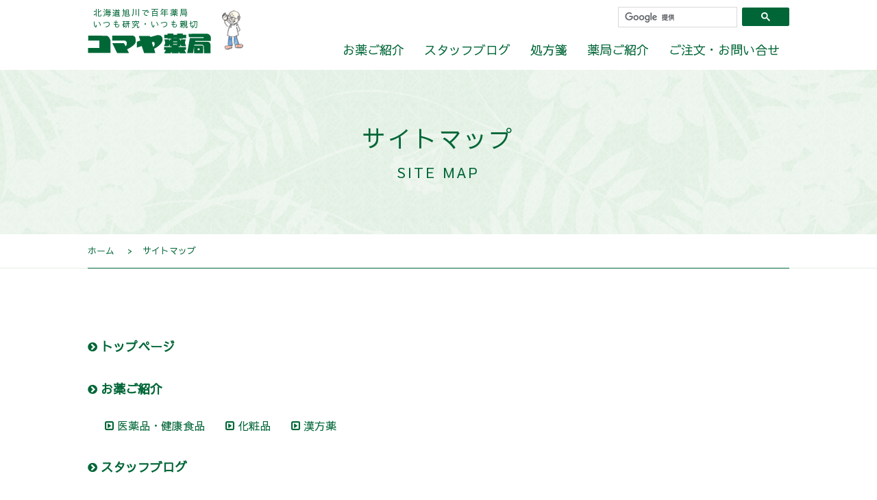

--- FILE ---
content_type: text/html
request_url: https://komayapharmacy.com/sitemap.html
body_size: 24581
content:
<!DOCTYPE html PUBLIC "-//W3C//DTD XHTML 1.0 Transitional//EN" "http://www.w3.org/TR/xhtml1/DTD/xhtml1-transitional.dtd">
<html xmlns="http://www.w3.org/1999/xhtml">
<head>
<!-- Google Tag Manager -->
<script>(function(w,d,s,l,i){w[l]=w[l]||[];w[l].push({'gtm.start':
new Date().getTime(),event:'gtm.js'});var f=d.getElementsByTagName(s)[0],
j=d.createElement(s),dl=l!='dataLayer'?'&l='+l:'';j.async=true;j.src=
'https://www.googletagmanager.com/gtm.js?id='+i+dl;f.parentNode.insertBefore(j,f);
})(window,document,'script','dataLayer','GTM-P95LNP5');</script>
<!-- End Google Tag Manager -->
<!--<script type="text/javascript">
if ("http:" == document.location.protocol) {
  document.location =document.location.href.replace(/^http/, 'https' );
} else {
  document.getElementById('a').innerHTML = 'https';
}
</script>-->
<link rel="canonical" href="http://komayapharmacy.com/sitemap.html" />
<meta http-equiv="X-UA-Compatible" content="IE=edge" />
<meta http-equiv="Content-Type" content="text/html; charset=utf-8" />
<meta name="viewport" content="width=device-width, height=device-height, initial-scale=1.0 user-scalable=0, minimum-scale=1.0, maximum-scale=1.0" />
<meta name="format-detection" content="telephone=no" />
<meta http-equiv="X-UA-Compatible" content="IE=EmulateIE9" />
<meta http-equiv="Pragma" content="no-cache" />
<meta http-equiv="cache-control" content="no-cache" />
<meta http-equiv="expires" content="0" />
<meta name="keywords" content="薬局,調剤薬局,薬,医薬,化粧品,漢方薬,健康食品,病気,予防,治療,解説,旭川" />
<meta name="Description" content="コマヤ薬局ホームページサイトマップ。漢方薬・化粧品・健康食品や、病気の予防法・治療についてご相談ください。安心、安全をお届けします。" />
<title>ごあいさつ  |  コマヤ薬局　北海道旭川市で1919年創業</title>

<meta property="fb:admins" content="" />
<meta property="og:title" content=""/>
<meta property="og:type" content="website" />
<meta property="og:description" content=""/>
<meta property="og:url" content="http://www.jp/" />
<meta property="og:image" content="http://www.jp/img/.jpg" />
<meta property="og:site_name" content=""/>
<meta property="og:phone_number" content="" />
<meta name="twitter:card" content="summary_large_image" />
<meta name="twitter:image" content="http://www.jp/img/.jpg" />
<meta name="twitter:title" content="" />
<meta name="twitter:description" content="" />

<link rel="shortcut icon" href="favicon.ico" />
<link href="css/style.css" rel="stylesheet" type="text/css" />
<link href="css/style_1280.css" rel="stylesheet" type="text/css" />
<link href="css/style_1024.css" rel="stylesheet" type="text/css" />
<link href="css/style_768.css" rel="stylesheet" type="text/css" />
<link href="css/style_480.css" rel="stylesheet" type="text/css" />
<!--[if IE ]>
<link rel="stylesheet" type="text/css" href="css/style_ie.css">
<![endif]-->
<link href="css/font-awesome.css" rel="stylesheet" type="text/css" />
<!--<link href="https://maxcdn.bootstrapcdn.com/font-awesome/4.6.3/css/font-awesome.min.css" rel="stylesheet" type="text/css">-->
<link href="css/jquery.bxslider.css" rel="stylesheet" type="text/css" />
<link href="css/slick.css" rel="stylesheet" type="text/css" />
<link href="css/slick-theme.css" rel="stylesheet" type="text/css" />
<link href="css/vegas.css" rel="stylesheet" type="text/css" />
<link href="css/animate.css" rel="stylesheet" type="text/css" />
<link href="https://fonts.googleapis.com/earlyaccess/sawarabigothic.css" rel="stylesheet" />
<link href="https://fonts.googleapis.com/earlyaccess/sawarabimincho.css" rel="stylesheet" />
<![if !IE ]>
<script type="text/javascript" src="jquery/jquery-2.1.1.min.js"></script>
<![endif]>
<!--[if IE ]>
<script type="text/javascript" src="jquery/jquery-1.11.1.min.js"></script>
<![endif]-->
<script>
$(window).load(function(){
	// #loading は、ローディングの画像（を囲む）要素名に置き換えてください。
	jQuery("#loading_big").fadeOut(2500);
});
</script>
<script src="https://cdnjs.cloudflare.com/ajax/libs/twitter-bootstrap/3.3.5/js/bootstrap.min.js"></script>
<script type="text/javascript" src="jquery/imagesloaded.pkgd.min.js"></script>
<script type="text/javascript" src="jquery/jquery.color.js"></script>
<script type="text/javascript" src="jquery/jquery.easing.1.3.js"></script>
<script type="text/javascript" src="jquery/velocity.min.js"></script>
<script type="text/javascript" src="jquery/jquery.bxslider.min.js"></script>
<script type="text/javascript" src="jquery/slick.js"></script>
<script type="text/javascript" src="jquery/vegas.js"></script>
<script type="text/javascript" src="jquery/jquery.backgroundpos.min.js"></script>
<script type="text/javascript" src="jquery/jquery.cbiframesize.min.js"></script>
<script type="text/javascript" src="jquery/jquery.animate-shadow-min.js"></script>
<script type="text/javascript" src="jquery/realshadow.js"></script>
<script type="text/javascript" src="jquery/jquery.tile.min.js"></script>
<script type="text/javascript" src="jquery/iscroll.js"></script>
<script type="text/javascript" src="jquery/wow.min.js"></script>
<script type="text/javascript" src="jquery/jq.js"></script>
<script>
!function(d,s,id){var js,fjs=d.getElementsByTagName(s)[0];if(!d.getElementById(id)){js=d.createElement(s);js.id=id;js.src="https://platform.twitter.com/widgets.js";fjs.parentNode.insertBefore(js,fjs);}}(document,"script","twitter-wjs");
</script>
</head>

<body>
<!-- Google Tag Manager (noscript) -->
<noscript><iframe src="https://www.googletagmanager.com/ns.html?id=GTM-P95LNP5"
height="0" width="0" style="display:none;visibility:hidden"></iframe></noscript>
<!-- End Google Tag Manager (noscript) -->
<div id="fb-root"></div>
<script>
if (location.protocol !== 'file:') {(function(d, s, id) {
  var js, fjs = d.getElementsByTagName(s)[0];
  if (d.getElementById(id)) return;
  js = d.createElement(s); js.id = id;
  js.src = "//connect.facebook.net/ja_JP/sdk.js#xfbml=1&version=v2.5";
  fjs.parentNode.insertBefore(js, fjs);
}(document, 'script', 'facebook-jssdk'));
};
</script>

<section id="section_header" class="content">
  <div class="wrapper_2_header clearfix header">
    <div id="wrapper_2" class="content clearfix">
      <div id="gs_big">
          <div class="g_search">
              <script>
			  (function() {
				var cx = '007156101437170075104:uud85vm5qp4';
				var gcse = document.createElement('script');
				gcse.type = 'text/javascript';
				gcse.async = true;
				gcse.src = 'https://cse.google.com/cse.js?cx=' + cx;
				var s = document.getElementsByTagName('script')[0];
				s.parentNode.insertBefore(gcse, s);
			  })();
			</script>
			<gcse:searchbox-only></gcse:searchbox-only>
          </div>
          <div class="wrapper_2_header_ul_li_6_div clearfix">
            <a><img src="img/menu00.png" width="30" height="20" class="max_img" /></a>
          </div>
      </div>
      <div class="header_logo_box">
        <a href="index.html">
          <span>北海道旭川で百年薬局<br />いつも研究・いつも親切</span>
          <img src="img/header_logo.png" alt="コマヤ薬局" width="180" height="29" class="max_img" />
        </a>
        <img src="img/header_illust.png" alt="#" width="31" height="auto" class="header_illust" />
      </div>
      <ul class="nav_ul">
        <li class="nav_li">
          <a href="http://komayapharmacy.com/blog_news/?post_type=product_medicine">
            お薬ご紹介
          </a>
        </li>
        <li class="nav_li">
          <a href="http://komayapharmacy.com/blog_news/?post_type=post">
            スタッフブログ
          </a>
        </li>
        <li class="nav_li">
          <a href="prescription.html">
            処方箋
          </a>
        </li>
        <li class="nav_li">
          <a href="aboutus_aisatu.html">
            薬局ご紹介
          </a>
        </li>
        <li class="nav_li">
          <a href="inquiry.html">
            ご注文・<br />お問い合せ
          </a>
        </li>
      </ul>
    </div>
  </div>
</section><section id="cont_top_img" style="background:url(img/bg02.png);background-repeat:repeat;width:100%;height:240px;position:relative;">
  <div class="cont_top_alpha" style="background:url(img/cont_top_alpha.png);background-repeat:no-repeat;width:100%;height:240px;position:absolute;top:0;left:0;"></div>
  <div class="contents" style="height:240px;padding:0;">
    <div class="cont_top_text">
      <p>サイトマップ</p>
      <span>SITE&nbsp;MAP</span>
    </div>
  </div>
</section>

<section id="pankuzu" style="margin:0;padding:15px 0;border-bottom:1px solid #E4F0E5;position:relative;">
  <div class="contents" style="padding:0;position:relative">
    <ul class="pankuzu_ul" style="text-align:left;padding:0;margin:0;color:#006637;font-size:0;">
      <li>
        <a href="index.html">ホーム</a>
      </li>
      <li>サイトマップ</li>
    </ul>
    <div class="pankuzu_border"></div>
  </div>
</section>

<section id="contents_main" style="margin:0 auto;padding:0;">
  <div class="contents_cont" style="text-align:left;">
    <ul class="sitemap_ul01" style="margin:0;padding:0;list-style-type:none;">
      <a href="index.html">
        <li class="sitemap_li01">
          <i style="font-size:16px;display:inline-block;vertical-align:middle;color:#006637;" class="fa fa-chevron-circle-right" aria-hidden="true"></i>
          <span style="font-size:18px;display:inline-block;vertical-align:middle;color:#006637;font-weight:bold;">トップページ</span>
        </li>
      </a>
      <li class="sitemap_li01">
        <i style="font-size:16px;display:inline-block;vertical-align:middle;color:#006637;" class="fa fa-chevron-circle-right" aria-hidden="true"></i>
        <span style="font-size:18px;display:inline-block;vertical-align:middle;color:#006637;font-weight:bold;">お薬ご紹介</span>
        <ul class="sitemap_ul02" style="margin:25px 0 0;padding:0;">
          <a href="http://komayapharmacy.com/blog_news/?post_type=product_medicine">
            <li>
              <i style="font-size:15px;display:inline-block;vertical-align:middle;color:#006637;" class="fa fa-caret-square-o-right" aria-hidden="true"></i>
              <span style="font-size:16px;display:inline-block;vertical-align:middle;color:#006637;">医薬品・健康食品</span>
            </li>
          </a>
          <a href="http://komayapharmacy.com/blog_news/?post_type=product_cosme">
            <li>
              <i style="font-size:15px;display:inline-block;vertical-align:middle;color:#006637;" class="fa fa-caret-square-o-right" aria-hidden="true"></i>
              <span style="font-size:16px;display:inline-block;vertical-align:middle;color:#006637;">化粧品</span>
            </li>
          </a>
          <a href="product_kanpou.html">
            <li>
              <i style="font-size:15px;display:inline-block;vertical-align:middle;color:#006637;" class="fa fa-caret-square-o-right" aria-hidden="true"></i>
              <span style="font-size:16px;display:inline-block;vertical-align:middle;color:#006637;">漢方薬</span>
            </li>
          </a>
        </ul>
      </li>
      <a href="http://komayapharmacy.com/blog_news/?post_type=post">
        <li class="sitemap_li01">
          <i style="font-size:16px;display:inline-block;vertical-align:middle;color:#006637;" class="fa fa-chevron-circle-right" aria-hidden="true"></i>
          <span style="font-size:18px;display:inline-block;vertical-align:middle;color:#006637;font-weight:bold;">スタッフブログ</span>
        </li>
      </a>
      <a href="prescription.html">
        <li class="sitemap_li01">
          <i style="font-size:16px;display:inline-block;vertical-align:middle;color:#006637;" class="fa fa-chevron-circle-right" aria-hidden="true"></i>
          <span style="font-size:18px;display:inline-block;vertical-align:middle;color:#006637;font-weight:bold;">処方箋</span>
        </li>
      </a>
      <li class="sitemap_li01">
        <i style="font-size:16px;display:inline-block;vertical-align:middle;color:#006637;" class="fa fa-chevron-circle-right" aria-hidden="true"></i>
        <span style="font-size:18px;display:inline-block;vertical-align:middle;color:#006637;font-weight:bold;">薬局ご紹介</span>
        <ul class="sitemap_ul02" style="margin:25px 0 0;padding:0;">
          <a href="aboutus_aisatu.html">
            <li>
              <i style="font-size:15px;display:inline-block;vertical-align:middle;color:#006637;" class="fa fa-caret-square-o-right" aria-hidden="true"></i>
              <span style="font-size:16px;display:inline-block;vertical-align:middle;color:#006637;">ごあいさつ</span>
            </li>
          </a>
          <a href="aboutus_gaiyou.html">
            <li>
              <i style="font-size:15px;display:inline-block;vertical-align:middle;color:#006637;" class="fa fa-caret-square-o-right" aria-hidden="true"></i>
              <span style="font-size:16px;display:inline-block;vertical-align:middle;color:#006637;">会社概要・沿革</span>
            </li>
          </a>
          <a href="aboutus_access.html">
            <li>
              <i style="font-size:15px;display:inline-block;vertical-align:middle;color:#006637;" class="fa fa-caret-square-o-right" aria-hidden="true"></i>
              <span style="font-size:16px;display:inline-block;vertical-align:middle;color:#006637;">アクセス</span>
            </li>
          </a>
        </ul>
      </li>
      <a href="inquiry.html">
        <li class="sitemap_li01">
          <i style="font-size:16px;display:inline-block;vertical-align:middle;color:#006637;" class="fa fa-chevron-circle-right" aria-hidden="true"></i>
          <span style="font-size:18px;display:inline-block;vertical-align:middle;color:#006637;font-weight:bold;">ご注文・お問い合せ</span>
        </li>
      </a>
      <a href="privacy.html">
        <li class="sitemap_li01">
          <i style="font-size:16px;display:inline-block;vertical-align:middle;color:#006637;" class="fa fa-chevron-circle-right" aria-hidden="true"></i>
          <span style="font-size:18px;display:inline-block;vertical-align:middle;color:#006637;font-weight:bold;">プライバシーポリシー</span>
        </li>
      </a>
      <a href="sitemap.html">
        <li class="sitemap_li01" style="margin-bottom:0;">
          <i style="font-size:16px;display:inline-block;vertical-align:middle;color:#006637;" class="fa fa-chevron-circle-right" aria-hidden="true"></i>
          <span style="font-size:18px;display:inline-block;vertical-align:middle;color:#006637;font-weight:bold;">サイトマップ</span>
        </li>
      </a>
    </ul>
  </div>
</section>

<section id="footer">
  <div class="contents">
  	<div class="footer_display_sp footer_display_sp01">
      <h5>
        <img src="img/footer_illust.png" alt="#" width="49" height="auto" />
        <img src="img/footer_logo.png" alt="コマヤ薬局" width="180" height="29" />
      </h5>
    </div>
    <div class="footer_left">
      <div class="footer_display_pc">
        <h5>
          <img src="img/footer_illust.png" alt="#" width="49" height="auto" />
          <img src="img/footer_logo.png" alt="コマヤ薬局" width="180" height="29" />
        </h5>
      </div>
        <p>フリーダイヤル</p>
        <h6>
          <img src="img/footer_tel01.png" alt="#" width="38" height="25" />
          <img src="img/footer_tel02.png" alt="コマヤ薬局" width="250" height="23" />
        </h6>
      <span>北海道旭川市旭町２条３丁目<br />
      Tel:0166-51-2171&nbsp;Fax:0166-54-2160<br />
      営業時間：<br />平日9:00～18:00 土曜日10:00～15:00<br />
      定 休 日：日曜日・祝日<br />
      ※店舗横・駐車場５台あり
      </span>
    </div>
    <div class="footer_right clearfix">
      <ul class="footer_right_ul clearfix">
        <a href="http://komayapharmacy.com/blog_news/?post_type=product_medicine">
          <li>
            <img src="img/arrow.png" alt="#" width="6" height="10" />
            <span>お薬ご紹介</span>
          </li>
        </a>
        <a href="#">
          <li>
            <img src="img/arrow.png" alt="#" width="6" height="10" />
            <span>スタッフブログ</span>
          </li>
        </a>
        <a href="prescription.html">
          <li>
            <img src="img/arrow.png" alt="#" width="6" height="10" />
            <span>処方箋</span>
          </li>
        </a>
        <a href="aboutus_aisatu.html">
          <li>
            <img src="img/arrow.png" alt="#" width="6" height="10" />
            <span>薬局ご紹介</span>
          </li>
        </a>
        <a href="inquiry.html">
          <li>
            <img src="img/arrow.png" alt="#" width="6" height="10" />
            <span>ご注文・お問い合せ</span>
          </li>
        </a>
      </ul>
      <div class="footer_display_pc">
          <div class="wrapper_3_social">
            <!--<div class="wrapper_3_social_facebook">
                <div class="fb-page" data-href="https://www.facebook.com/komayapharmacy/?fref=ts" data-width="470" data-height="150" data-small-header="true" data-adapt-container-width="true" data-hide-cover="false" data-show-facepile="true"><blockquote cite="https://www.facebook.com/komayapharmacy/?fref=ts" class="fb-xfbml-parse-ignore"><a href="https://www.facebook.com/komayapharmacy/?fref=ts">コマヤ薬局</a></blockquote></div>
            </div>-->
			<div class="wrapper_3_social_box">
				<a href="http://www.facebook.com/komayapharmacy/" target="_blank"><div class="wrapper_3_social_box_imgbox">
					<div class="wrapper_3_social_box_imgbox_back"></div>
            		<img src="img/social01_01.png" class="wrapper_3_social_box_imgbox_img max_img" />
				</div></a>
				<a href="http://twitter.com/komayapharmacy" target="_blank"><div class="wrapper_3_social_box_imgbox">
					<div class="wrapper_3_social_box_imgbox_back"></div>
            		<img src="img/social01_02.png" class="wrapper_3_social_box_imgbox_img max_img" />
				</div></a>
				<a href="https://www.instagram.com/komayapharmacy/" target="_blank"><div class="wrapper_3_social_box_imgbox">
					<div class="wrapper_3_social_box_imgbox_back"></div>
            		<img src="img/social01_03.png" class="wrapper_3_social_box_imgbox_img max_img" />
				</div></a>
				<a href="http://nav.cx/6fVj21B" target="_blank"><div class="wrapper_3_social_box_imgbox">
					<div class="wrapper_3_social_box_imgbox_back"></div>
            		<img src="img/social01_04.png" class="wrapper_3_social_box_imgbox_img max_img" />
				</div></a>
			</div>
			<!--<div class="wrapper_3_social_linebox">
				<img src="https://qr-official.line.me/sid/M/627iemaw.png" class="wrapper_3_social_linebox_img max_img" />
				<a href="http://nav.cx/6fVj21B%22" target="_blank"><img src="https://scdn.line-apps.com/n/line_add_friends/btn/ja.png" class="wrapper_3_social_linebox_img max_img" /></a>
			</div>-->
          </div>
          <ul class="branch_link">
            <a href="aboutus_access.html#branch01">
              <li>
                <img src="img/footer_brunch01.jpg" alt="#" width="177" height="100" class="max_img" />
                <span>本店の情報</span>
              </li>
            </a>
            <a href="aboutus_access.html#branch02">
              <li>
                <img src="img/footer_brunch02.jpg" alt="#" width="177" height="100" class="max_img" />
                <span>春光店の情報</span>
              </li>
            </a>
          </ul>
      </div>
    </div>
      <div class="footer_display_sp footer_display_sp02">
          <div class="wrapper_3_social">
            <!--<div class="wrapper_3_social_facebook">
                <div class="fb-page" data-href="https://www.facebook.com/komayapharmacy/?fref=ts" data-width="470" data-height="150" data-small-header="true" data-adapt-container-width="true" data-hide-cover="false" data-show-facepile="true"><blockquote cite="https://www.facebook.com/komayapharmacy/?fref=ts" class="fb-xfbml-parse-ignore"><a href="https://www.facebook.com/komayapharmacy/?fref=ts">コマヤ薬局</a></blockquote></div>
            </div>-->
			<div class="wrapper_3_social_box">
				<a href="http://www.facebook.com/komayapharmacy/" target="_blank"><div class="wrapper_3_social_box_imgbox">
					<div class="wrapper_3_social_box_imgbox_back"></div>
            		<img src="img/social01_01.png" class="wrapper_3_social_box_imgbox_img max_img" />
				</div></a>
				<a href="http://twitter.com/komayapharmacy" target="_blank"><div class="wrapper_3_social_box_imgbox">
					<div class="wrapper_3_social_box_imgbox_back"></div>
            		<img src="img/social01_02.png" class="wrapper_3_social_box_imgbox_img max_img" />
				</div></a>
				<a href="https://www.instagram.com/komayapharmacy/" target="_blank"><div class="wrapper_3_social_box_imgbox">
					<div class="wrapper_3_social_box_imgbox_back"></div>
            		<img src="img/social01_03.png" class="wrapper_3_social_box_imgbox_img max_img" />
				</div></a>
				<a href="http://nav.cx/6fVj21B" target="_blank"><div class="wrapper_3_social_box_imgbox">
					<div class="wrapper_3_social_box_imgbox_back"></div>
            		<img src="img/social01_04.png" class="wrapper_3_social_box_imgbox_img max_img" />
				</div></a>
			</div>
			<!--<div class="wrapper_3_social_linebox">
				<img src="https://qr-official.line.me/sid/M/627iemaw.png" class="wrapper_3_social_linebox_img max_img" />
				<a href="http://nav.cx/6fVj21B%22" target="_blank"><img src="https://scdn.line-apps.com/n/line_add_friends/btn/ja.png" class="wrapper_3_social_linebox_img max_img" /></a>
			</div>-->
          </div>
          <ul class="branch_link">
            <a href="aboutus_access.html#branch01">
              <li>
                <img src="img/footer_brunch01.jpg" alt="#" width="177" height="100" class="max_img" />
                <span>本店の情報</span>
              </li>
            </a>
            <a href="aboutus_access.html#branch02">
              <li>
                <img src="img/footer_brunch02.jpg" alt="#" width="177" height="100" class="max_img" />
                <span>春光店の情報</span>
              </li>
            </a>
          </ul>
      </div>
  </div>
  
  <div id="copyright_big">
    <div id="page_top_big">
      <a href="#" class="page_top">
        <span class="page_top_span">TOP</span>
      </a>
    </div>
    <div class="contents">
      <ul class="copyright_ul">
        <a href="sitemap.html">
          <li>
            <span>サイトマップ</span>
          </li>
        </a>
        <a href="privacy.html">
          <li>
            <span>プライバシーポリシー</span>
          </li>
        </a>
      </ul>
      <span class="copyright">Copyright&copy;コマヤ薬局 All rights reserved.</span>
    </div>
    
  </div>
</section>


<!--<section id="footer02">
  <div class="contents footer02_contents">
    <ul class="footer02_ul">
      <a href="https://reserva.be/reserve6228/reserve?mode=service_staff&search_evt_no=52eJwztTQwsgAAAx4BCQ" target="_blank">
        <li class="footer02_li">
          <span class="footer02_li_span">ご入会の申し込み</span>
          <i class="fa fa-angle-right" aria-hidden="true"></i>
        </li>
      </a>
      <a href="inquiry">
        <li class="footer02_li">
          <span class="footer02_li_span">お問い合わせ</span>
          <i class="fa fa-angle-right" aria-hidden="true"></i>
        </li>
      </a>
    </ul>
  </div>
</section>-->

<!--

<div id="page_top">
  <a href="#">
    <img src="img/to_top01.png" width="75" height="75" class="to_top_i" />
    <img src="img/to_top02.png" width="75" height="75" class="to_top_o" />
  </a>
</div>-->

<!--<div id="loading_big">
  <div id="loading">
    <img src="img/gif-load.gif" />
  </div>
</div>

<div id="result">
</div>-->
<!--<script>
$(document).ready(function () {
  $(".youtubea").cbIframeSize();
});
</script>-->
</body>
</html>

--- FILE ---
content_type: text/css
request_url: https://komayapharmacy.com/css/style.css
body_size: 27967
content:
@charset "utf-8";
/* CSS Document */
html {
	height:100%;
}
body {
    text-align: center;
	margin:0;
	width:100%;
	background:#FFF;
	position:relative;
	-webkit-text-size-adjust: 100%;
	font-family:"ヒラギノ角ゴ Pro W3", "Hiragino Kaku Gothic Pro", "メイリオ", Meiryo, Osaka, "ＭＳＰゴシック", "MS PGothic", sans-serif;
}

.clearfix:after {
    visibility: hidden;
    display: block;
    content: " ";
    clear: both;
    height: 0;
}

* html .clearfix             { zoom: 1; } /* IE6 */
*:first-child+html .clearfix { zoom: 1; } /* IE7 */

.nofloat{
	overflow:hidden;
	zoom:1;
}

img {
    border-style:none;
}

a {
	text-decoration: none;
}

a:link {
	color: #000000;
}

a:visited {
	color: #000000;
}

ruby {
	ruby-align: distribute-space;
	ruby-overhang: auto;
	ruby-position: above;
}

input[type="submit"] {
   -webkit-appearance: none;
   /*border-radius: 0;*/
}

.a_block {
	display:block;
}

.img_block {
	display:block;
	margin: 0px auto;
}

.max_img {
	max-width:100%;
	height:auto;
}

.red_span {
	color:#D80000;
}

.bold_span {
	font-weight:bold;
}

#wrapper{
	width:1000px;
	margin: 0 auto;
}

#result {
	position: fixed;
	top:0;
	right:0;
	z-index:1000;
}

.content {
    position: relative !important;
}

.header {
	z-index:15;
}

.fixed {
    position: fixed !important;
    top: 0px;
	-webkit-transform: translate3d(0,0,0);
	-webkit-overflow-scrolling:touch;
	z-index:15;
}

ul {
	list-style-type:none;
}

a[href^="tel:"] { cursor: default; }

div,section,p,h1,h2,h3,h4,h5,h6,span,ul,li,table,tr,td,input {
	font-family: "Sawarabi Gothic";
}

/*ヘッダー */

#section_header {
	width:100%;
	margin:0;
	padding:0;
	text-align:center;
	position:relative;
	z-index:10;
}

.wrapper_2_header {
	width:100%;
	margin:0 auto;
	background:#FFFFFF;
	font-size:0;
	position:relative;
	z-index:20;
}

#wrapper_2 {
	width:1080px;
	margin:10px auto;
	position:relative;
}

.wrapper_2_header_ul_li_6_div {
	display:none;
}

.header_logo_box {
	float:left;
	width:230px;
	text-align:left;
}

.header_logo_box a,
.header_illust {
	display:inline-block;
	vertical-align:middle;
}

.header_logo_box a {
	margin-right:16px;
}

.header_logo_box a span {
	display:block;
	font-size:12px;
	color:#006637;
	box-sizing:border-box;
	padding-left:8px;
	letter-spacing:2px;
	margin-bottom:5px;
	text-align:left;
}

.nav_ul {
	float:right;
	margin:10px 0 0;
	padding:0;
	font-size:0;
}

.nav_ul li a br {
	display:none;
}

.nav_ul * {
  -webkit-box-sizing: border-box;
  box-sizing: border-box;
  -webkit-transition: all 0.35s ease;
  transition: all 0.35s ease;
}
.nav_ul li {
  display: inline-block;
  vertical-align:middle;
  list-style: outside none none;
  margin: 0 1em;
  padding: 0;
}
.nav_ul a {
  padding: 0.1em 0.8em;
  margin: 0.2em 0;
  display: block;
  color: #006637;
  position: relative;
  text-decoration: none;
  font-size:18px;
}
.nav_ul a:before,
.nav_ul a:after {
  height: 14px;
  width: 14px;
  position: absolute;
  content: '';
  -webkit-transition: all 0.35s ease;
  transition: all 0.35s ease;
  opacity: 0;
}
.nav_ul a:before {
  left: 0;
  top: 0;
  border-left: 3px solid #006637;
  border-top: 3px solid #006637;
  -webkit-transform: translate(100%, 50%);
  transform: translate(100%, 50%);
}
.nav_ul a:after {
  right: 0;
  bottom: 0;
  border-right: 3px solid #006637;
  border-bottom: 3px solid #006637;
  -webkit-transform: translate(-100%, -50%);
  transform: translate(-100%, -50%);
}
.nav_ul a:hover,
.nav_ul .current a {
  color: #006637;
  font-weight:bold;
}
.nav_ul a:hover:before,
.nav_ul .current a:before,
.nav_ul a:hover:after,
.nav_ul .current a:after {
  -webkit-transform: translate(0%, 0%);
  transform: translate(0%, 0%);
  opacity: 1;
}

/*g_search*/
.g_search {
	float:right;
	width:250px;
}
.gsc-control-cse {
	padding:0 !important;
}
.gsc-search-box-tools .gsc-search-box .gsc-input {
    padding-right: 5px !important;
}
.cse .gsc-search-button input.gsc-search-button-v2, input.gsc-search-button-v2 {
	padding:6px !important;
}
.gsc-input-box {
	height:auto !important;
}

/*index_main_img*/

#main_img {
	background:url(../img/bg02.png);
	background-repeat:repeat;
	width:100%;
	height:550px;
	position:relative;
	margin:0 auto;
	padding:0;
	box-sizing:border-box;
	font-size:0;
}

.slider1 {
	width:100%;
	margin:0px auto;
	padding:0 0 0;
	text-align:center;
	position:relative;
	font-size:0;
	z-index:1;
}

.slider1 li img {
	max-width:100%;
	height:auto;
}

.slide_cover {
	position:absolute;
	left:0;
	top:0;
	z-index:2;
}

#slide_alpha {
	background:url(../img/slide_alpha.png);
	background-repeat:no-repeat;
	width:100%;
	height:550px;
	position:absolute;
	top:0;
	left:0;
	z-index:3;
}

.slide_text_img {
	position:absolute;
	left:0;
	top:0;
}

.contents_slide {
	height:550px;
}

/*共通コンテンツ*/

.contents {
	width:1080px;
	margin:0 auto;
	position:relative;
}

.cont_title_h2 {
	background-image:url(../img/bg01.png);
	background-repeat:repeat;
	text-align:center;
	margin:0;
	padding:15px 0;
	border-top:1px dashed #358039;
	border-bottom:1px dashed #358039;
	box-sizing:border-box;
}

.cont_title_h2 span {
	font-size:17px;
	font-weight:bold;
	color:#006637;
}

/*共通コンテンツここまで*/


/*index_section01*/

#section01 {
	margin:60px auto 100px;
	padding:0;
}

.sec01_ul {
	margin:35px 0 0;
	padding:0;
	text-align:left;
	box-sizing:border-box;
	font-size:0;
	list-style-type:none;
}

.sec01_ul li {
	display:inline-block;
	vertical-align:top;
	width:340px;
	margin-right:30px;
}

.sec01_ul a:last-child li {
	margin-right:0;
}

.sec01_ul li h4 {
	background-image:url(../img/bg02.png);
	background-repeat:repeat;
	text-align:center;
	margin:0;
	padding:20px 0;
}

.sec01_ul li h4 span {
	font-size:17px;
	color:#006637;
}

.sec01_li_img {
	width:100%;
	min-height:124px;
	height:auto;
}

.sec01_li_img01 {
	background:url(../img/index_cate01.jpg);
	background-repeat:no-repeat;
	background-size:cover;
	background-position:center;
}

.sec01_li_img02 {
	background:url(../img/index_cate02.jpg);
	background-repeat:no-repeat;
	background-size:cover;
	background-position:center;
}

.sec01_li_img03 {
	background:url(../img/index_cate03.jpg);
	background-repeat:no-repeat;
	background-size:cover;
	background-position:center;
}

/*section01ここまで*/

/*section02*/

#section02 {
	margin:0 auto 100px;
	padding:0;
}

.feed_ul {
	margin:35px auto;
	padding:0;
	font-size:0;
	text-align:left;
}

.feed_li {
	display:inline-block;
	vertical-align:top;
	width:340px;
	margin-right:30px;
	position:relative;
	box-sizing:border-box;
}

.feed_ul a:nth-child(3n) .feed_li {
	margin-right:0;
}

.feed_imgbox {
	width:100%;
	margin:0 auto;
	position:relative;
}

.feed_text_ul {
	margin:0;
	padding:10px;
	box-sizing:border-box;
}

.feed_text_li {
	text-align:left;
	margin-bottom:5px;
}

.feed_text_li span {
	color:#50746C;
	display:inline-block;
	vertical-align:middle;
}

.feed_date {
	font-size:15px;
	font-weight:bold;
}

.feed_new {
	color:#FFFFFF !important;
	background:#4EBB7C;
	margin-left:8px;
	font-size:13px;
	padding:0 5px;
}

.feed_text {
	font-size:15px;
}

.feed_mroe {
	font-size:12px;
}

.feed_arrow {
	display:inline-block;
	vertical-align:middle;
	margin-left:10px;
}

.feed_article {
	display:inline-block;
	width:305px;
	padding:15px 0;
	box-sizing:border-box;
	background:#4EBB7C;
	border:1px solid #4EBB7C;
}

.feed_article span {
	display:inline-block;
	vertical-align:middle;
	font-size:15px;
	color:#FFFFFF;
}

.feed_article i {
	display:inline-block;
	vertical-align:middle;
	font-size:15px;
	color:#FFFFFF;
}

/*section02ここまで*/

/*footer*/

#footer {
	background:url(../img/bg03.png);
	background-repeat:repeat;
	margin:0;
	padding:0;
	text-align:left;
	font-size:0;
}

.footer_left {
	display:inline-block;
	vertical-align:top;
	width:340px;
	box-sizing:border-box;
}

.footer_left h5 {
	margin:0;
	padding-top:15px;
}

.footer_left h5 img {
	display:inline-block;
	vertical-align:bottom;
}

.footer_left h5 img:last-child {
	margin-left:8px;
}

.footer_left p {
	font-size:17px;
	font-weight:bold;
	color:#2BA879;
	margin:10px 0 8px;
}

.footer_left h6 img {
	display:inline-block;
	vertical-align:middle;
}

.footer_left h6 img:last-child {
	margin-left:8px;
}

.footer_left span {
	color:#637578;
	font-size:14px;
	display:block;
	line-height:20px;
	margin-top:20px;
}

.footer_left span br:nth-child(3) {
	display:none;
}

.footer_right {
	display:inline-block;
	vertical-align:top;
	width:calc(100% - 340px);
	box-sizing:border-box;
	padding-left:25px;
	border-left:1px solid #CFE7D5;
}

.footer_right_ul {
	margin:25px 0;
	padding:0;
	font-size:0;
	text-align:left;
}

.footer_right_ul li {
	display:inline-block;
	vertical-align:middle;
	margin-right:15px;
}

.footer_right_ul a:last-child li {
	margin-right:0;
}

.footer_right_ul li img,
.footer_right_ul li span {
	display:inline-block;
	vertical-align:middle;
}

.footer_right_ul li img {
	margin-right:15px;
}

.footer_right_ul li span {
	font-size:14px;
	color:#50746C;
}

.wrapper_3_social {
	margin:0 auto;
	font-size:0;
	text-align:left;
	float:left;
}

.wrapper_3_social_facebook {
	display:inline-block;
	width:470px;
	height:150px;
	vertical-align:top;
}

.wrapper_3_social_textimg {
	display:block;
	max-width:calc(100% - 20px);
	margin-top:20px;
	margin-bottom:20px;
}

.wrapper_3_social_box {
	margin-bottom:10px;
	font-size:0;
	text-align:center;
}

.wrapper_3_social_box_imgbox {
	display:inline-block;
	width:50px;
	height:50px;
	margin-right:10px;
	padding:15px;
	vertical-align:top;
	position:relative;
	overflow:visible;
}

.wrapper_3_social_box a:last-child .wrapper_3_social_box_imgbox {
	margin-right:0px;
}

.wrapper_3_social_box_imgbox_img {
	display:block;
	position:relative;
	z-index:2;
}

.wrapper_3_social_box_imgbox_back {
	width:100%;
	height:100%;
	background:#FFF;
	border-radius:50%;
	position:absolute;
	top:50%;
	left:50%;
	-webkit-transform:translate(-50%,-50%);
	-ms-transform:translate(-50%,-50%);
	transform:translate(-50%,-50%);
	z-index:1;
}

.wrapper_3_social_linebox {
	margin-bottom:20px;
	font-size:0;
	text-align:left;
}

.wrapper_3_social_linebox_img {
	display:inline-block;
	max-width:140px;
	max-height:60px;
	margin-right:10px;
	vertical-align:middle;
}

.wrapper_3_social_linebox a:last-child .wrapper_3_social_linebox_img {
	margin-right:0px;
}

.branch_link {
	float:right;
	text-align:center;
	font-size:0;
	margin:0;
	padding:0;
}

.branch_link li {
	margin-bottom:5px;
}

.branch_link a:last-child li {
	margin-bottom:0;
}

.branch_link li img,
.branch_link li span {
	display:block;
}

.branch_link li span {
	margin:0 auto;
	font-size:12px;
	color:#006637;
}

.footer_display_sp {
	display:none;
}

#copyright_big {
	width:100%;
	margin:0;
	padding:0;
	border-top:1px solid #CFE7D5;
	position:relative;
}

#copyright_big .contents {
	padding:15px 0 !important;
	position:relative;
}

.copyright_ul {
	margin:0;
	padding:0;
	font-size:0;
	position:relative;
}

.copyright_ul li {
	display:inline-block;
	vertical-align:middle;
	margin-right:15px;
}

.copyright_ul a:last-child li {
	margin-right:0;
}

.copyright_ul li span {
	font-size:12px;
	color:#6E8B85;
}

.copyright {
	width:320px;
	position:absolute;
	left:0;
	right:0;
	top:15px;
	margin:auto;
	font-size:12px;
	color:#006637;
	text-align:center;
}

/*footerここまで*/

/*ページトップ*/

#page_top_big {
	position:absolute;
	right:0;
	top:-80px;
}

.page_top {
	width: 0;
	height: 0;
	border-style: solid;
	border-width: 0 0 80px 80px;
	border-color: transparent transparent #006636 transparent;
	position:relative;
}

.page_top_span {
	font-size:13px;
	position:absolute;
	right:12px;
	bottom:-66px;
	color:#FFFFFF;
}


/*ページトップここまで*/

/*各コンテンツトップイメージ*/

.cont_top_text {
	width:100%;
	height:90px;
	text-align:center;
	color:#006637;
	letter-spacing:0.2em;
	position:absolute;
	top:0;
	bottom:0;
	left:0;
	right:0;
	margin:auto;
}

.cont_top_text p {
	font-size:34px;
	margin:0 0 10px;
}

.cont_top_text span {
	display:block;
	font-size:20px;
}

.cont_top_text span br {
	display:none;
}

/*パンくず*/

.pankuzu_ul li {
	display:inline;
	font-size:13px;
}

.pankuzu_ul li a {
	color:#006637;
}

.pankuzu_ul li::after {
	content: ">";
	padding:0 15px 0;
}

.pankuzu_ul li:last-child::after {
	content: none;
}

.pankuzu_border {
	width:100%;
	height:1px;
	background:#006637;
	margin-top:15px;
	margin-bottom:-16px;
}

/*パンくずここまで*/

/*各コンテンツ共通*/

.contents_cont {
	width:1080px;
	margin:0 auto;
	padding:100px 0;
}

.cont_menu_ul {
	margin:0 auto 100px;
	padding:0;
	font-size:0;
	text-align:left;
	box-sizing:border-box;
	border-collapse:collapse;
}

.cont_menu_ul_li {
	display:inline-block;
	vertical-align:middle;
	text-align:center;
	box-sizing:border-box;
	border:1px solid #006637;
}

.cont_menu_ul li:nth-child(n+2) {
	border-left:0;
}

.cont_menu_ul_li a {
	display:block;
	width:358px;
	font-size:15px;
	color:#006637;
	margin:0;
	padding:15px 0;
	box-sizing:border-box;
	cursor:pointer;
}

.cont_box {
	margin:0;
	padding:0;
	box-sizing:border-box;
}

.cont_box h3 {
	font-size:22px;
	color:#006637;
	margin:0 auto 50px;
	letter-spacing:0.2em;
	box-sizing:border-box;
}

.cont_menu_current {
	border-bottom:0 !important;
	padding-bottom:1px;
	position:relative;
}

.cont_menu_current::after {
	content:url(../img/cont_arrow.png);
	position:absolute;
	bottom:0;
	left:0;
	right:0;
	margin:auto;
}

.cont_box_02 {
	width: 100%;
	margin: 100px auto 0 ;
}

.cont_box_02_item {
	text-align: left;
}

.cont_box_02_item a {
	text-decoration: underline;
}

.cont_box_02_item.last {
    margin-top: 40px;
}

.cont_box_02_item h3 {
	margin: 0 auto 22px;
}

/*about*/

.about_ul01 {
	margin:0;
	padding:0;
	font-size:0;
	box-sizing:border-box;
	text-align:left;
}

.about_ul01 li {
	display:inline-block;
	vertical-align:middle;
}

.about_table tr td {
	display:inline-block;
	vertical-align:top;
	font-size:15px;
	text-align:left;
	box-sizing:border-box;
	padding-bottom:15px;
	letter-spacing:0.2em;
}

.about_table:nth-child(n+2) tr td {
	margin-top:15px;
}

.about_td01 {
	width:200px;
	padding-left:25px;
	color:#006637;
	font-weight:bold;
}

.about_td02 {
	width:calc(100% - 210px);
	padding-left:15px;
	color:#2C3938;
}

.enkaku_ul00 {
	margin:0;
	padding:0;
	text-align:right;
}

.enkaku_ul00 li {
	float:right;
	margin-left:58px;
}

.enkaku_ul00 li:last-child {
	margin-left:0;
}

.enkaku_ul00 li img {
	display:inline-block;
	vertical-align:top;
	float:right;
	margin-left:5px;
}

.enkaku_ul00 li img:last-child {
	margin-left:0;
}

.enkaku_ul {
	margin:35px 0 0;
	padding:0 35px 0 0;
	text-align:right;
	position:relative;
}

.enkaku_ul li {
	float:right;
	margin-left:15px;
}

.enkaku_ul li:last-child {
	margin-left:0;
}

.enkaku_ul li img {
	float:right;
	margin-left:15px;
}

.enkaku_ul li img:last-child {
	margin-left:0;
}

.enkaku_ul_img {
	position:absolute;
	bottom:0;
	left:0;
}

.access_ul {
	margin:0;
	padding:0;
	text-align:left;
	font-size:0;
	box-sizing:border-box;
}

.access_ul li {
	display:inline-block;
	vertical-align:top;
}

.access_ul li:first-child {
	width:320px;
	margin-right:40px;
}

/* .access_ul li:last-child {
	width:calc(100% - 360px);
	height:450px;
} */

.access_ul .googlemap {
	width: 720px;
	height: 450px;
}

/*処方箋*/

.prescription_div {
	margin:50px auto 0;
	padding:0 100px;
	box-sizing:border-box;
}

/*商品紹介*/

.product_box_right {
	float:right;
	width:250px;
	margin-left:40px;
}

.product_ul_right {
	margin:0;
	padding:0;
	font-size:0;
	text-align:left;
}

.product_ul_right li {
	border-bottom:1px solid #E1EFE2;
	padding-left:10px;
	padding-bottom:5px;
	box-sizing:border-box;
	line-height:35px;
	position:relative;
}

.product_ul_right li a img,
.product_ul_right li a span {
	display:inline-block;
	vertical-align:middle;
}

.product_ul_right li a img {
	margin-right:10px;
}

.product_ul_right li a span {
	font-size:14px;
	font-weight:bold;
	color:#006637;
}

/**/
.product_ul_right li img {
	margin-right:10px;
}
.product_ul_right li span a {
	font-size:14px;
	font-weight:bold;
	color:#006637;
}
/**/
.product_box_left {
	float:left;
	width:calc(100% - 290px);
}

.product_ul {
	margin:0;
	padding:0;
	text-align:left;
	font-size:0;
}

.product_ul li {
	display:inline-block;
	vertical-align:top;
	width:260px;
	margin:35px 5px 0 0;
	box-sizing:border-box;
}

.product_ul li:nth-child(-n+3) {
	margin-top:0;
}

.product_ul li:nth-child(3n) {
	margin-right:0;
}
/**/

.product_ul a li {
	cursor:pointer;
}

.product_ul a:nth-child(n+4) li {
	margin-top:35px;
}

.product_ul a:nth-child(3n) li {
	margin-right:0;
}
/**/
.product_ul li img,
.product_ul li span {
	display:block;
}

.product_ul li span {
	box-sizing:border-box;
	padding:0 2px;
}

.product_box_left h4 br {
	display:none;
}

.kiryou_div {
	box-sizing:border-box;
	padding-left:2rem;
}

.product_ul_span_kiryou {
	padding-left:2em;
	text-indent:-2em;
}

/*化粧品*/

.cosme_cont_div h5,
.cosme_cont_div p {
	color:#D6053F !important;
	font-family:"Sawarabi Mincho" !important;
}

.cosme_cont_div h5 br {
	display:none;
}

.cosme_h5_after {
	width:calc(100% - 365px);
	height:1px;
	background:#D6053F;
	display:inline-block;
	vertical-align:middle;
	text-align:right;
}

.cosme_ul li {
	text-align:center;
	margin:35px 0 0;
	height:auto;
	position:relative;
}

.cosme_ul li:first-child {
	margin-top:0;
}

.cosme_ul li p {
	display:inline-block;
	vertical-align:middle;
	text-align:left;
	font-size:18px;
	margin:0;
	width:80%;
}

.cosme_ul li p span {
	display:inline-block;
	margin-top:15px;
	font-size:15px;
	color:#006637;
	padding-left:15px;
}

.cosme_ul_img {
	position:absolute;
	top:0;
	bottom:0;
	margin:auto;
}

.cosme_ul_img01 {
	left:0;
}

.cosme_ul_img02 {
	right:0;
}

/*漢方*/

.kanpou_h4 br {
	display:none;
}

.kanpou_div img {
	display:block;
	width:292px;
	float:right;
	margin-left:40px;
}

.kanpou_div p {
	float:left;
	text-align:left;
	width:calc(100% - 332px);
	font-size:14px;
	color:#0D261F;
	margin:0;
	line-height:25px;
}

.kanpou_div01 {
	text-align:center;
}

.kanpou_div01 img {
	display:inline-block;
	margin:0;
}

.kanpou_div01 ul {
	background:#F7FBF8;
	border:1px solid #F7FBF8;
	border-radius:15px;
	margin:0;
	padding:15px;
	box-sizing:border-box;
	width:200px;
}

.kanpou_div01 ul li {
	font-size:14px;
	color:#006637;
	text-align:left;
	border-bottom:1px solid #8CC69B;
	margin-top:8px;
	padding-bottom:8px;
	box-sizing:border-box;
}

.kanpou_div01 ul li:first-child {
	margin-top:0;
}

.kanpou_ul01 {
	float:left;
}

.kanpou_ul02 {
	float:right;
}

.kanpou_div02 p,
.kanpou_div02 ul {
	display:inline-block;
	vertical-align:top;
}

.kanpou_div02 p {
	width:115px;
	margin:0;
}

.kanpou_div02 ul {
	margin:0;
	padding:0 0 0 15px;
	box-sizing:border-box;
	width:calc(100% - 120px);
}

.kanpou_div02 li {
	display:inline-block;
	vertical-align:top;
	padding-right:15px;
	margin-bottom:15px;
	box-sizing:border-box;
}

.kanpou_div03 img {
	display:block;
	width:208px;
	float:right;
	margin-left:40px;
}

.kanpou_div03 p {
	float:left;
	text-align:left;
	width:calc(100% - 248px);
	font-size:14px;
	color:#0D261F;
	margin:0;
	line-height:25px;
}

/*お知らせ*/

.blog_ul li {
	box-sizing:border-box;
	border:1px solid #E5F1E6;
	border-left:0;
	border-right:0;
	font-size:0;
	margin-top:35px;
}

.blog_ul a:first-child li {
	margin-top:0;
}

.blog_li_div {
	display:inline-block;
	vertical-align:top;
	box-sizing:border-box;
}

.blog_li_div_img {
	width:250px !important;
}

.blog_li_div_div {
	width:calc(100% - 285px);
	margin-left:35px;
	padding:15px 0;
}

.blog_li_div span {
	display:inline-block;
	vertical-align:middle;
}

.blog_li_date {
	font-size:15px;
	color:#50746C;
}

.blog_li_new {
	font-size:13px;
	font-weight:bold;
	color:#FFFFFF;
	background:#4EBB7C;
	box-sizing:border-box;
	padding:2px 3px;
	margin-left:10px;
}

.blog_li_text {
	color:#50726C;
	font-size:15px;
	margin:15px 0;
}

/**/

.single_text img {
	max-width:100%;
	height:auto;
}

/*inquiry*/

.inquiry_main {
	margin:0 auto;
	font-size:0;
}

.inquiry_main h3 {
	font-size:22px;
	color:#006637;
	margin:0 auto 15px;
	letter-spacing:0.2em;
	box-sizing:border-box;
}

.inquiry_main h3 br {
	display:none;
}

.inquiry_main_div {
	text-align:center;
}

.inquiry_main_div01 {
	margin-bottom:25px;
}

.inquiry_main_div img {
	display:inline-block;
	vertical-align:middle;
}

.inquiry_main_div img:first-child {
	margin-right:10px;
}

.inquiry_main_div span {
	display:inline-block;
	color:#637478;
	font-size:16px;
	text-align:left;
	line-height:25px;
	letter-spacing:0.2em;
}

.inq_div h4 img {
	display:inline-block;
	vertical-align:middle;
	margin-right:10px;
}

.inq_div02 {
	max-width:calc(100% - 90px);
	width:526px;
	margin:50px auto 0;
	padding:25px 40px;
	background:url(img/prescription_bg.png);
	background-repeat:repeat;
	border:1px solid #A9D1AD;
	font-size:0;
	text-align:center;
}

.inq_div02_img {
	margin-right:10px;
	vertical-align:middle;
}

.inq_div02_text {
	display:inline-block;
	width:calc(100% - 160px);
	font-size:16px;
	color:#2C3932;
	line-height:25px;
	text-align:left;
	vertical-align:middle;
}

/**/
.inq_cont {
	position:relative;
}

.inq_illust {
	position:absolute;
	right:250px;
	bottom:10px;
}

.inq_cont h4 {
	margin:0;
}

/*サイトマップ*/

.sitemap_li01 {
	margin:0 auto 35px;
}

.sitemap_ul02 li {
	display:inline-block;
	vertical-align:middle;
	margin-left:25px;
}

/*プライバシーポリシー*/

#loading_big {
	width:100%; /* gif画像の幅 */
	height:100%; /* gif画像の高さ */
	margin:auto; /* gif画像を画面中央に */
	background:#F1F5F6;
	position: fixed; /* gif画像をスクロールさせない */
	left:0; /* gif画像を画面横中央へ */
	right:0;
	top:0; /* gif画像を画面縦中央へ */
	bottom:0;
	z-index:99999;
}

#loading {
	width:60px; /* gif画像の幅 */
	height:60px; /* gif画像の高さ */
	margin:auto; /* gif画像を画面中央に */
	position:absolute; /* gif画像をスクロールさせない */
	text-align:center;
	left:0; /* gif画像を画面横中央へ */
	right:0;
	top:0; /* gif画像を画面縦中央へ */
	bottom:0;
}

/*wp */

/*ニュースページ_ページネーション*/

.pagination_big{
	font-size:0;
	text-align:center;
	margin:100px 0 50px;
}

.pagina_back,
.pagina_number_big,
.pagina_number,
.pagina_next {
	display:inline-block;
	font-size:15px;
	vertical-align:middle;
}

.pagina_back a i,
.pagina_back a h3,
.pagina_next a i,
.pagina_next a h3 {
	display:inline-block;
	color:#006637;
	vertical-align:middle;
}

.pagina_number a {
	color:#006637;
}

.pagina_number {
	width:28px;
	height:28px;
	margin-right:10px;
	border:1px solid #006637;
	color:#006637;
}

.pagina_number:last-child {
	margin-right:0;
}

.pagina_number_bn {
	width:auto;
	height:auto;
	border:none;
}

.pagina_number_o {
	background:#006637;
	color:#FFF !important;
}

.pagina_number_o a {
	color:#FFF;
}

.pagina_number h3 {
	display:inline-block;
	margin:0;
}

.wp_pagination {
	margin:50px 0 35px;
}

/*modal_window*/

.lock {
    overflow:hidden;
}

.modal {
  position:fixed !important;
  width:100% !important;
  height:100vh !important;
  top:0;
  left:0;
  z-index:55 !important;
  display:none;
  overflow:scroll !important;
}
 
/* オーバーレイのスタイル */
.overLay {
  background:rgba(0,0,0,0.7);
  width:100%;
  height:120vh;
  z-index:60;
  box-sizing:border-box;
  padding:30px 0;
  position:relative;
}
.overLay_cover {
	box-sizing:border-box;
	position:absolute;
	top:0;
	left:0;
	right:0;
	bottom:0;
	z-index:62;
}

/* モーダルウィンドウの中身のスタイル */

.modal .inner {
  margin:50px auto;
  z-index:65;
  width:800px;
  background:#FFFFFF;
  box-sizing:border-box;
  padding:35px;
}

.medicine_inner_div {
	width:100%;
	position:relative;
	text-align:left;
}

.medicine_inner_div .modalClose {
	display:inline-block;
	position:absolute;
	right:-20px;
	top:-20px;
}

.medicine_inner_div02 {
	display:inline-block;
	vertical-align:top;
}

.medicine_img_modal {
	width:260px;
	margin-right:20px;
}

.medicine_text_modal {
	width:calc(100% - 285px);
}

.medicine_text03 {
	width:100% !important;
	font-size:14px;
	padding-left:14px;
	text-indent:-7px;
	margin:0 !important;
}

.medicine_text03::before {
	content:'●';
	display:inline-block;
	vertical-align:top;
}

.medicine_text05 {
	display:inline-block;
	vertical-align:middle;
	font-size:14px;
	margin-top:0 !important;
}

.medicine_text05::before {
	content:'◆';
	display:inline-block;
}

.medicine_table_div table {
	border-collapse:collapse;
	width:100%;
	table-layout:fixed;
	word-break: break-all;
	word-wrap: break-all;
}

.medicine_table_div table td {
	border:1px solid #A4A4A4;
	font-size:12px;
	text-align:center;
	box-sizing:border-box;
	padding:10px;
}

.medicine_table_div table tr:nth-of-type(1) td,
.medicine_table_div table tr td:nth-child(1) {
	background:#006637;
	color:#FFFFFF;
	font-weight:bold;
}

.medicine_table_div table tr td:nth-child(1) {
	width:125px !important;
}

.medicine_ul {
	display:flex;
	display:-webkit-flex;
	flex-wrap:wrap;
	-webkit-flex-wrap:wrap;
	align-items:flex-start;
	-webkit-align-items:flex-start;
	justify-content:flex-start;
    -webkit-justify-content:flex-start;
}

.medicine_ul li {
	width:48% !important;
	margin-right:5px !important;
}

.medicine_text01 {
	position:relative;
}

.medicine_text01 .ruby_span {
	position:absolute;
	top:-10px;
	left:0;
	font-size:10px;
	letter-spacing:normal;
}

/*商品検索*/
.serch_div_box {
	margin:-80px 0 15px auto;
	text-align:right;
}

.serch_div_box span {
	font-size:26px;
	font-weight:bold;
	color:#006637;
	letter-spacing:0.2em;
	display:block;
	margin-bottom:15px;
}

.s {
    border: 1px solid #D6D6D6;
    margin: 0 8px 0 0;
    height: 35px;
    width: 180px;
}
.searchsubmit {
    border: 1px solid #006637;
	border-radius:5px;
	-webkit-border-radius:5px;
	-ms-border-radius:5px;
	-o-border-radius:5px;
    background: #006637;
    padding: 6px 8px;
    color: #FFFFFF;
    font-size: 15px;
	font-weight:bold;
	letter-spacing:0.2em;
	transition:.4s;
}
.searchsubmit:hover {
	background:#FFF;
	color:#006637;
	cursor:pointer;
}


/* ここまで1024px以上の幅の場合に適応される */


--- FILE ---
content_type: text/css
request_url: https://komayapharmacy.com/css/style_1280.css
body_size: 1053
content:
@charset "utf-8";
/* CSS Document */

@media screen and (max-width: 1280px) {
/* 1280pxまでの幅の場合に適応される */

/*ヘッダー */

.header_box {
	width:1024px;
}

#wrapper_2 {
	width:1024px;
}

/*メニュー効果ここまで*/

/*index_main_img*/

#main_img,
#slide_alpha,
.contents_slide {
	height:522px;
}

/*共通コンテンツ*/

.contents {
	width:1024px;
}

/*共通コンテンツここまで*/

/*section01*/

.sec01_ul li {
	width:320px;
}

/*section02*/

.feed_li {
	width:320px;
}

/*各コンテンツ共通*/

.contents_cont {
	width:1024px;
}

.cont_menu_ul_li a {
	width:340px;
}

/*about*/

.enkaku_ul00 li {
	margin-left:30px;
}

.enkaku_ul li {
	margin-left:10px;
}

.enkaku_ul li img {
	margin-left:10px;
}

/*商品紹介*/

.product_ul li {
	width:241px;
}

/*薬局ご紹介*/
.access_ul .googlemap {
	width: 660px;
	height: 400px;
}

/*inquiry */

.inquiry_box {
    width: 492px;
}

/*inquiryここまで */

}

@media screen and (max-width: 1039px) {
	
.sec01_li {
  width:330px;
}

	
}

--- FILE ---
content_type: text/css
request_url: https://komayapharmacy.com/css/style_1024.css
body_size: 2959
content:
@charset "utf-8";
/* CSS Document */

@media screen and (max-width: 1024px) {
/* 1024pxまでの幅の場合に適応される */

/*ヘッダー */

.header_box {
	width:768px;
	margin:50px auto 30px;
}

#wrapper_2 {
	width:768px;
}

.header_logo_box {
	width:230px;
	margin:0 auto 15px;
}

.nav_ul {
}

.nav_ul li {
	margin:0 5px;
}

.nav_ul li:first-child {
	margin-left:0;
}

.nav_ul li:last-child {
	margin-right:0;
}

.nav_ul a {
  padding: 2px 5px;
  font-size:14px;
}

/**/

/*index_main_img*/

#main_img,
#slide_alpha,
.contents_slide {
	height:392px;
}

.contents_slide {
	padding:0 !important;
}

/*共通コンテンツ*/

.contents {
	width:768px;
	padding:50px 0 0;
}

/*共通コンテンツここまで*/

/*section01*/

#section01 {
	margin:0 auto;
}

.sec01_ul li {
    width:32%;
	margin-right:15px;
}

.sec01_ul a:last-child li {
	margin-right:0;
}

/*section01ここまで*/

/*section02*/

.feed_li {
	width:246px;
	margin-right:15px;
}

/*section02ここまで*/

/*footer*/

#footer .contents {
	padding:35px 0 15px;
}

.footer_right_ul {
	margin:0 0 25px;
}

.wrapper_3_social {
	float:none;
}

.wrapper_3_social_facebook {
	width:404px;
}

.branch_link {
	float:none;
	text-align:left;
	display:inline-block;
	vertical-align:middle;
}

.branch_link li {
	display:inline-block;
	vertical-align:top;
	width:177px;
	margin:0 5px 0 0;
	text-align:center;
}

.branch_link a:last-child li {
	margin:0;
}

.copyright_ul {
	display:inline-block;
	vertical-align:middle;
}

.copyright {
	position:static;
	width:auto;
	display:inline-block;
	vertical-align:middle;
	margin-left:45px;
}

/*各コンテンツ共通*/

.contents_cont {
	width:768px;
}

.cont_menu_ul_li a {
	width:254px;
}

/*about*/

.enkaku_box_div {
	padding:0 !important;
}

.enkaku_ul00 li {
	margin-left:14px;
	width:auto;
}

.enkaku_ul00 li img {
	float:none;
	display:block;
	margin:0 0 0 auto;
}

.enkaku_ul {
	padding:0;
}

.enkaku_ul li {
	margin-left:5px;
}

.enkaku_ul li img {
	margin-left:5px;
}

/*商品紹介*/

.product_ul li {
	width:237px;
	margin:35px 4px 0 0;
}

.product_ul li:nth-child(-n+3) {
	margin:35px 4px 0 0;
}

.product_ul li:nth-child(3n) {
	margin:35px 4px 0 0;
}

.product_ul li:nth-child(-n+2) {
	margin-top:0;
}

.product_ul li:nth-child(2n) {
	margin-right:0;
}

/**/
.product_ul a:nth-child(n+4) li {
	margin-top:0;
}

.product_ul a:nth-child(n+3) li {
	margin-top:35px;
}

.product_ul a:nth-child(2n) li {
	margin-right:0;
}
/**/

/*漢方*/

.kanpou_div01 ul {
	margin-top:35px;
	width:48%;
}

/*薬局ご紹介*/
.access_ul .googlemap {
	width: 400px;
	height: 400px;
}

/*inquiry */

.inquiry_box {
    width: 374px;
	margin-right:15px;
}

.inquiry_box_left {
    width:calc(100% - 245px);
}

.inquiry_box_right {
    width:240px;
}
.inq_illust {
	right:130px;
}

}

--- FILE ---
content_type: text/css
request_url: https://komayapharmacy.com/css/style_768.css
body_size: 6115
content:
@charset "utf-8";
/* CSS Document */

@media screen and (max-width: 768px) {
/* 768pxまでの幅の場合に適応される */

.wow {
 visibility: visible !important;
 -webkit-animation: none !important;
 -moz-animation: none !important;
 -o-animation: none !important;
 -ms-animation: none !important;
 animation: none !important;
}

/*ヘッダー */

#wrapper_2 {
	width:95%;
}

.header_logo_box {
	float:left;
	margin:0;
}

.wrapper_2_header_ul_li_6_div {
	display:block;
	max-width:35px;
	height:auto;
	float:right;
	z-index:2;
	margin-top:5px;
    /*margin-right: -184px;
    padding-top: 45px;*/
}

.nav_ul {
	clear:both;
	padding:25px 0 0;
	float:none;
}

.nav_ul li {
	display:block;
	line-height:35px;
	margin:0;
	width:auto;
}

.nav_ul li:first-child {
	margin:0;
}

.nav_ul li:last-child {
	margin:0;
}

.nav_ul a {
  display: inline-block;
  font-size:16px;
}
/*g_search*/
#gs_big {
	float:right;
	text-align:right;
}

.g_search {
	float:none;
	width:185px;
}

/*ヘッダーここまで*/

/*index_main_img*/

#main_img,
#slide_alpha,
.contents_slide {
	height:244px;
}

/*footer*/

.footer_left,
.footer_right {
	vertical-align:middle;
}

.footer_left {
	width:275px;
	border-right:1px solid #CFE7D5;
}

.footer_left p {
	font-size:15px;
	margin:0;
}

.footer_left h6 img {
	display:block;
}

.footer_left h6 img:last-child {
	margin-left:0;
	margin-top:5px;
}

.footer_left span {
	padding-bottom:15px;
}

.footer_left span br:nth-child(3) {
	display:block;
}

.footer_right {
	width:calc(100% - 275px);
	border-left:0;
	padding-left:25px;
}

.footer_right_ul {
	margin-bottom:15px;
}

.footer_right_ul li {
	display:block;
	margin:0 0 10px;
}

.footer_right_ul a:last-child li {
	margin:0;
}

.footer_display_pc {
	display:none;
}

.footer_display_sp {
	display:block;
	box-sizing:border-box;
}

.footer_display_sp01 {
	text-align:center;
	margin-bottom:15px;
}

.footer_display_sp01 h5 img {
	vertical-align:middle;
}

.footer_display_sp01 h5 img:first-child {
	margin-right:5px;
}

.footer_display_sp02 {
	padding-top:15px;
	border-top:1px solid #CFE7D5;
	text-align:center;
}

.wrapper_3_social_facebook {
	width:100%;
}

.wrapper_3_social_textimg {
	margin:0 auto 20px;
}

.wrapper_3_social_box_imgbox {
	width:30px;
	height:30px;
	padding:10px;
}

.wrapper_3_social_linebox {
	margin-bottom:0px;
	text-align:center;
}

.branch_link {
	text-align:center;
	margin-top:15px
}

.copyright_ul {
	display:block;
	margin:0 auto 15px;
	text-align:center;
}

.copyright {
	display:block;
	margin:0 auto;
}

/*共通コンテンツ*/

.contents {
	width:480px;
}

/*共通コンテンツここまで*/

/*メイン*/

/*メインここまで*/


/*section01*/

.sec01_ul li {
    width:156px;
	margin-right:6px;
}

.sec01_ul a:last-child li {
	margin-right:0;
}


/*section01ここまで*/

/*section02*/

.feed_li {
    width:156px;
	margin-right:6px;
}

.feed_ul alast-child .feed_li {
	margin-right:0;
}

/*各コンテンツ共通*/

.contents_cont {
	width:480px;
}

.cont_menu_ul {
	margin:0 auto 35px;
}

.cont_menu_ul_li a {
	width:158px;
}

/*about*/

.about_ul01 li {
	vertical-align:top !important;
}

.enkaku_ul00 li {
	float:none;
	margin:0 auto 15px;
}

.enkaku_ul00 li img {
	margin:0 auto;
}

.enkaku_ul00 li img:last-child {
	margin:0 auto;
}

#tab03 h3 {
	text-align:center !important;
	padding:0 !important;
	margin-bottom:15px !important;
}

.cont_box_02_item.fast {
	margin-top: 50px !important;
}

.access_ul li {
	width:100% !important;
	box-sizing:border-box;
	display:block;
}

.access_ul li:first-child {
	margin:0 auto 15px;
	padding-left:82px;
}

/*商品紹介*/

.product_box_right {
	float:none;
	display:block;
	width:100%;
	margin:0 0 50px;
}

.product_ul_right {
	border-bottom:1px solid #E1EFE2;
}

.product_ul_right li {
	display:inline-block;
	vertical-align:middle;
	border-bottom:0;
	/*border-bottom:1px solid #E1EFE2;
	padding-left:10px;
	padding-bottom:5px;
	box-sizing:border-box;
	line-height:35px;*/
}

.product_box_left {
	float:none;
	display:block;
	width:100%;
}

/*漢方*/

.kanpou_h4 br {
	display:block;
}

.kanpou_div img {
	float:none;
	display:block;
	width:auto;
	margin:0 auto 35px;
}

.kanpou_div p {
	float:none;
	width:100%;
}


/*処方箋*/

.prescription_div {
	padding:0;
}

.prescription_div p {
	padding:0 !important;
}

.prescription_div div {
	padding:20px 25px !important;
}

/*薬局ご紹介*/
.access_ul .googlemap {
	width: 100%;
	height: 400px;
}

/*inquiry */

.inq_div {
	width:100% !important;
	padding:15px !important;
}

.inquiry_box {
    width: 100%;
	margin:0 0 35px;
}

.inquiry_box_last {
	margin:0 !important;
}

.inquiry_box_left {
    width:150px;
}

.inquiry_box_right {
    width:calc(100% - 155px);
}

form .inquiry_main_div {
	padding:0 !important;
}

.inq_illust {
	right:0;
}

.inq_div02_img {
	display:block;
	margin:0 auto 10px;
}

.inq_div02_text {
	display:block;
	width:auto;
}

/*確認画面*/

.section div.inquiry_box {
	width:100%;
	margin:0 auto 35px;
}

.section div.inquiry_box:nth-child(2n) {
	margin:0 auto 35px;
}

.section div.inquiry_box:nth-child(11) {
	margin:0 auto;
}

/*modal_window*/

/* オーバーレイのスタイル */
.overLay {
  height:180% !important;
}
 
/* モーダルウィンドウの中身のスタイル */

.modal .inner {
  width:480px;
  margin:0 auto;
}

.medicine_inner_div {
}

.medicine_inner_div a.modalClose {
	display:inline-block;
	position:absolute;
	right:-20px;
	top:-20px;
}

.medicine_inner_div02 {
	display:block;
	width:100% !important;
}

.medicine_img_modal {
	margin:0 auto 25px;
	text-align:center;
}

.medicine_text_modal {
}

.product_ul li img {
    margin: 0 auto;
}

/*商品検索*/
.serch_div_box {
	margin:-30px 0 15px auto;
	text-align:center;
}


}


--- FILE ---
content_type: text/css
request_url: https://komayapharmacy.com/css/style_480.css
body_size: 4891
content:
@charset "utf-8";
/* CSS Document */

@media screen and (max-width: 480px) {
/* 480pxまでの幅の場合に適応される */

/*ヘッダー */
.header_logo_box {
	width:auto;
}
.header_illust {
	display:none;
}
.header_logo_box a {
    margin-right:0;
}

/**/
.g_search {
	width:115px;
}

/*共通コンテンツ*/

.contents {
	width:320px;
	padding:50px 0;
}

/*共通コンテンツここまで*/

/*index_main_img*/

#main_img,
#slide_alpha,
.contents_slide {
	height:164px;
}

/*section01*/

.sec01_ul li {
    width:100%;
	margin:0 auto 15px;
}

.sec01_ul a:last-child li {
	margin:0 auto;
}

/*!*/

/*section02*/

.feed_li {
	width:100%;
	margin:0 auto 15px;
}

.feed_ul alast-child .feed_li {
	margin:0 auto;
}

/*footer*/

.footer_left,
.footer_right {
	width:100%;
	display:block;
}

.footer_left {
	border-bottom:1px solid #CFE7D5;
	padding-bottom:15px;
	margin-bottom:15px;
	border-right:0;
}

.footer_left p,
.footer_left h6,
.footer_left span,
.footer_right {
	box-sizing:border-box;
	padding-left:40px;
}

.footer_left h6 img {
}

.footer_left span {
	padding-bottom:0;
}

.branch_link li {
	margin:0 auto 10px;
}

.branch_link a:last-child li {
	margin:0 auto;
}


/*footer01ここまで*/

/*各コンテンツトップイメージ*/

.img_text {
	font-size:10vw;
}

.cont_top_text p {
	font-size:7vw;
}

.cont_top_text span br {
	display:block;
}

/*各コンテンツトップイメージここまで*/

/*各コンテンツ共通*/

.contents_cont {
	width:320px;
	padding:50px 0 !important;
}

.cont_menu_ul_li a {
	width:105px;
	font-size:12px;
}

.cont_box_border {
	margin-top:50px !important;
}

/*about*/

.about_ul01 {
	text-align:center !important;
}

.about_ul01 li {
	width:100% !important;
	margin:0 auto 15px;
}

.about_ul01 li img {
	margin:0 auto;
}

.about_ul01 li:nth-child(2) {
	text-align:left !important;
}

#tab01 p {
	font-size:16px !important;
}

.about_table tr td {
	display:block;
}

.about_table:nth-child(n+2) tr td {
	margin-top:0;
}

.about_table:nth-child(n+2) tr .about_td01 {
	margin-top:10px;
}

.about_table:nth-child(n+2) tr .about_td02 {
	margin-top:5px;
}

.about_td01 {
	width:100%;
	padding-left:15px;
	padding-bottom:5px !important;
}

.about_td02 {
	width:100%;
	padding-left:15px;
}

.enkaku_ul {
	text-align:center;
}

.enkaku_ul li {
	float:none;
	display:block;
	height:370px;
	margin:0 auto 15px;
}

.enkaku_ul li img {
	margin-left:22px;
}

.access_ul li:first-child {
	padding-left:0;
}

/*商品紹介*/

.product_ul li {
	width:158px;
}

.serch_div_box span {
	font-size:16px;
}

/*化粧品*/

.cosme_cont_div h5 br {
	display:block;
}

.cosme_h5_after {
	display:block;
	margin:0;
	width:100%;
}

/*漢方*/

.kanpou_div01 ul {
	width:100%;
}

.kanpou_ul01 {
	float:none;
	margin:35px 0 5px !important;
}

.kanpou_ul02 {
	float:none;
	margin:0 !important;
}

.kanpou_div02 p,
.kanpou_div02 ul {
	display:block;
}

.kanpou_div02 p {
	width:100%;
	margin:0 0 15px;
}

.kanpou_div02 ul {
	padding:0;
	width:100%;
}

.kanpou_div02 li {
	display:block;
	padding:0;
	margin:15px 0 0;
}

.kanpou_div02 li:first-child {
	margin-top:0;
}

.kanpou_div03 img {
	float:none;
	width:auto;
	margin:0 auto 35px;
}

.kanpou_div03 p {
	float:none;
	width:100%;
	line-height:25px;
}

/*お知らせ*/

.blog_li_div {
	display:block;
	width:100% !important;
}

.blog_li_div_img {
	margin:0 0 15px;
}

.blog_li_div_div {
	margin:0;
}

.blog_ttl_span {
	text-align:left !important;
}


/*inquiry */

.inquiry_main_div img {
	display:block;
}

.inquiry_main_div img:first-child {
	margin:0 auto 10px;
}

.inq_div h4 {
	font-size:22px !important;
}

.inq_div h4 img {
	display:block;
	margin:0 auto 10px;
}

.inq_illust {
	position:static;
	display:block;
	margin:10px auto 0;
}

/*modal_window*/


.modal {
  height:100vh !important;
}
 
/* オーバーレイのスタイル */
.overLay {
  height:300% !important;
}
 
/* モーダルウィンドウの中身のスタイル */

.medicine_inner_div a.modalClose {
	top:-45px;
}

.modal .inner {
  width:320px;
  padding:15px;
  box-sizing:border-box;
}

.medicine_text04,
.medicine_ul {
	padding-left:0 !important;
}

.medicine_table_div table tr td:nth-child(1) {
	width:55px !important;
}

/*.medicine_table th {
	display:none;
}
.medicine_table td {
	display:block;
}

.medicine_table_div table tr:nth-of-type(1) {
	display:none;
}

.medicine_table_div table tr td {
	display:block;
	width:100% !important;
}

.medicine_table_div table tr td:nth-child(1) {
	width:100% !important;
}*/

}

@media screen and (max-width: 320px) {
/* 320pxまでの幅の場合に適応される */

}


--- FILE ---
content_type: application/javascript
request_url: https://komayapharmacy.com/jquery/realshadow.js
body_size: 4225
content:
/*!
 * Real Shadow v1.4.1
 * http://indamix.github.io/real-shadow
 *
 * (c) 2012-2015 Ivan Indamix
 * Licensed under the MIT license
 * https://raw.github.com/Indamix/real-shadow/master/license.txt
 */
(function(window, undefined) {
  'use strict';

  var SHAPES = {
    DEFAULT: {
      length: 7,
      opacity: .05
    },

    DROP: {
      length: 4,
      opacity: .4
    },

    FLAT: {
      length: 40,
      opacity: 1
    }
  };

  var nMax = 2.3,
      power = .8,
      k = 1 / 1500,
      pi = Math.PI,
      els = [],
      hasMoveListener;

  function api(nodes, options) {
    if (this !== window && this !== undefined) {
      options = nodes;
      nodes = this;
    }

    var config = getConfig(options);

    for (var i = 0; i < nodes.length; ++i) {
      els.push(createElement(nodes[i], config));
    }

    if (!hasMoveListener) {
      if (config.followMouse !== false && config.angle === undefined) {
        document.body.addEventListener('mousemove', api.frame);
        hasMoveListener = true;
      }
      window.addEventListener('resize', api.update);
    }

    api.frame();

    return nodes;
  }

  function getConfig(options) {
    options = options || {};

    var shape =
        options.style === 'flat' ? SHAPES.FLAT :
        options.type  === 'drop' ? SHAPES.DROP : SHAPES.DEFAULT;

    var normalization = {
      inset  : options.inset ? 'inset' : '',
      inverse: options.inverse ? -1 : 1
    };

    return assign({}, options, shape, normalization);
  }

  function createElement(node, options) {
    return assign({
      node: node,
      color: node.getAttribute('data-shadow-color') || '0,0,0'
    }, getCenter(node), options);
  }

  api.reset = function () {
    els = [];
    document.body.removeEventListener('mousemove', api.frame);
    window.removeEventListener('resize', api.update);
    hasMoveListener = false;
  };

  api.update = function () {
    var i = els.length,
        el;
    while (i--) {
      el = els[i];
      assign(el, getCenter(el.node));
    }

    api.frame();
  };

  api.frame = function (event) {
    if (!event) {
      event = {
        pageX: window.innerWidth >> 1,
        pageY: 0
      };
    }

    var i = els.length,
        el;
    while (i--) {
      el = els[i];

      var x = (el.pageX === undefined ? event.pageX : el.pageX) - el.x,
          y = (el.pageY === undefined ? event.pageY : el.pageY) - el.y,
          n = Math.pow(x * x + y * y, power) * k + 1;

      if (n > nMax) n = nMax;

      render(el, el.angle === undefined ? Math.atan2(x, y) - pi : el.angle, n);
    }
  };

  function render(el, angle, n) {
    var shadows = new Array(el.length - 1),
        dx = Math.sin(angle),
        dy = Math.cos(angle),
        r;

    for (var i = 1; i < el.length; ++i) {
      r = ( el.style === 'flat' ? i : Math.pow(i, n) ) * el.inverse;
      shadows[i - 1] =
        ( r * dx | 0 ) + 'px '  +
        ( r * dy | 0 ) + 'px '  +
        ( el.style === 'flat' ? 0 : Math.pow(i, 1.7) | 0 ) +
        'px rgba(' + el.color + ',' + el.opacity + ')' +
        el.inset;
    }

    if (el.type === 'drop') {
      el.node.style.filter =
      el.node.style.webkitFilter = 'drop-shadow(' + shadows.join(') drop-shadow(') + ')';
    } else {
      el.node.style[el.type === 'text' ? 'textShadow' : 'boxShadow'] = shadows.join(',');
    }
  }

  /*
   * Utils
   */

  function getCenter(el) {
    var x = el.clientWidth  >> 1,
        y = el.clientHeight >> 1;
    do {
      x += el.offsetLeft;
      y += el.offsetTop;
    } while (el = el.offsetParent);
    return {x: x, y: y};
  }

  var assign = Object.assign || function(target) {
    for (var i = 1; i < arguments.length; i++) {
      var source = arguments[i];
      for (var key in source) if (source.hasOwnProperty(key)) {
        target[key] = source[key];
      }
    }
    return target;
  };

  /*
   * Exporting
   */

  var exported = false;

  if (typeof window.jQuery === 'function') {
    $.fn.realshadow = api;
    exported = true;
  }

  if (typeof define === 'function' && define.amd) {
    define(function () {
      return api;
    });
    exported = true;
  }

  if (typeof module !== 'undefined' && module.exports) {
    module.exports = api;
    exported = true;
  }

  if (!exported) {
    window.realshadow = api;
  }

})(window);

--- FILE ---
content_type: text/plain
request_url: https://www.google-analytics.com/j/collect?v=1&_v=j102&a=235991971&t=pageview&_s=1&dl=https%3A%2F%2Fkomayapharmacy.com%2Fsitemap.html&ul=en-us%40posix&dt=%E3%81%94%E3%81%82%E3%81%84%E3%81%95%E3%81%A4%20%7C%20%E3%82%B3%E3%83%9E%E3%83%A4%E8%96%AC%E5%B1%80%E3%80%80%E5%8C%97%E6%B5%B7%E9%81%93%E6%97%AD%E5%B7%9D%E5%B8%82%E3%81%A71919%E5%B9%B4%E5%89%B5%E6%A5%AD&sr=1280x720&vp=1280x720&_u=YEBAAAABAAAAAC~&jid=561171770&gjid=883127095&cid=1709581739.1769640285&tid=UA-61221689-41&_gid=980812971.1769640285&_r=1&_slc=1&gtm=45He61r1n81P95LNP5v77412487za200zd77412487&gcd=13l3l3l3l1l1&dma=0&tag_exp=103116026~103200004~104527907~104528501~104684208~104684211~115616985~115938465~115938469~116185181~116185182~117041588&z=794805210
body_size: -451
content:
2,cG-C5WBP3W4V2

--- FILE ---
content_type: application/javascript
request_url: https://komayapharmacy.com/jquery/jq.js
body_size: 65062
content:
// JavaScript Document
jQuery(function($){

$(function(){
var _ua = (function(){
 return {
  ltIE6:typeof window.addEventListener == "undefined" && typeof document.documentElement.style.maxHeight == "undefined",
  ltIE7:typeof window.addEventListener == "undefined" && typeof document.querySelectorAll == "undefined",
  ltIE8:typeof window.addEventListener == "undefined" && typeof document.getElementsByClassName == "undefined",
  ltIE9:document.uniqueID && typeof window.matchMedia == "undefined",
  gtIE10:document.uniqueID && window.matchMedia,
  Trident:document.uniqueID,
  Gecko:'MozAppearance' in document.documentElement.style,
  Presto:window.opera,
  Blink:window.chrome,
  Webkit:typeof window.chrome == "undefined" && 'WebkitAppearance' in document.documentElement.style,
  Touch:typeof document.ontouchstart != "undefined",
  Mobile:(typeof window.orientation != "undefined") || (navigator.userAgent.indexOf("Windows Phone") != -1),
  ltAd4_4:typeof window.orientation != "undefined" && typeof(EventSource) == "undefined",
  Pointer:window.navigator.pointerEnabled,
  MSPoniter:window.navigator.msPointerEnabled
 }
})();
if(_ua.Mobile){
	$('#exchange01').attr("src","img/index_big_s.jpg");
	$('#exchange02').attr("src","img/index03_s.jpg");
 //この中のコードはスマートフォンとかタブレットなどのモバイル端末用
};
});

$(document).ready(function(){
	  $('.slider1').slick({
	  infinite: true,
	  slidesToShow: 1,
	  centerMode: true, //要素を中央寄せ
	  autoplay:true, //自動再生
	  fade: true,
	  autoplaySpeed: 4000,
	  easing:'swing',
	  pauseOnHover:false,
	  respondTo: 'min' ,
	  //variableWidth: true,
	  arrows: false,
	  dots: false,
	  pauseOnDotsHover:false,
	  responsive: [
		{
		  breakpoint: 1024,
		  settings: {
		  }
		},
		{
		  breakpoint: 768,
		  settings: {
		  }
		},
		{
		  breakpoint: 480,
		  settings: {
		  }
		}
	  ]
	});
});

$(function(){
     $('.play_button').hover(
        function(){
            $('.play_button').stop().animate({opacity : 0},350);
        },
        function () {
            $('.play_button').stop().animate({opacity : 1},700);
        }
    );
	var wibig = $(window).width();
	$(".youtubebox").css("width", wibig);
	$(".video").css("width", wibig);
	var hibig = $(".youtubebox").width();
	$(".video").css("height", hibig * 0.56);
	$(".video,.play_button").click(function(){
		wibig = $(window).width();
		$(".youtubebox").css("width", wibig);
		$(".video").css("width", wibig);
		hibig = $(".youtubebox").width();
		$(".video").css("height", hibig * 0.56);
		$(".video,.play_button,.play_button_o").css("display", "none");
		$(".youtubebox").append("<iframe width='100%' src='https://www.youtube.com/embed/QTqWPTB4ha4?feature=player_detailpage&showinfo=0&start=23&autoplay=1&rel=0&wmode=opaque' frameborder='0' allowfullscreen></iframe>");
		$(".youtubebox iframe").css("height", hibig * 0.56);
	});
});

$(window).resize(function(){
	var wibig = $(window).width();
	$(".youtubebox").css("width", wibig);
	$(".video").css("width", wibig);
	var hibig = $(".youtubebox").width();
	$(".youtubebox iframe").css("height", hibig * 0.56);
	$(".video").css("height", hibig * 0.56);
});

$(function(){
	var wi = $(window).width();
	if ( wi < 1024 ){
		$("#wrapper_back_big")
			.attr({"data-0":"background-position:center -5%;","data-bottom-bottom":"background-position:center 105%;"});
	} else if ( wi < 480 ){
		$("#wrapper_back_big")
			.attr({"data-0":"background-position:center -10%;","data-bottom-bottom":"background-position:center 100%;"});
		
	} else {
	}
});

$(function(){
  $(".header_menu_ul_li_5").click(function(){
      var win = $(window).width();
	  var padbo = $("#wrapper_menu_big").css("paddingBottom");
	  if (padbo == "50px") {
		  $("#wrapper_menu_big").animate({'paddingBottom' : 0 + 'px'}, 250);
	  } else if (padbo == "0px") {
		  $("#wrapper_menu_big").animate({'paddingBottom' : 50 + 'px'}, 250);
	  };
	  $(".header_menu_ul").slideToggle(function(){
		  $(window).resize(function(){
			  if (win > 768) {
				  $(".header_menu_ul").slideToggle();
				  $("#wrapper_menu_big").animate({'paddingBottom' : 0 + 'px'}, 250);
			  };
		  });
	  });
    return false;
  });
  
  $(window).resize(function(){
    var win = $(window).width();
    var p1024 = 1024;
    var p768 = 768;
    var p480 = 480;
    if(win > p768){
      $(".header_menu_ul").css('display', 'inline-block');
      $(".header_menu_ul_li_5").hide();
    } else {
	  var padbo = $("#wrapper_menu_big").css("paddingBottom");
	  if (padbo == "50px") {
	  } else {
      	$(".header_menu_ul").hide();
	  }
      $(".header_menu_ul_li_5").css('display', 'inline-block');
    }
  });
});

$(function(){
	$(".wp_right_ul").hide();
    $(".wp_right_titlebox").hover(function(){
       $(this).find('.wp_right_titlebox_img,.wp_right_titlebox_text').stop().fadeTo("4000",0.5); // マウスオンで透明度を50%にする
		$(this).find('.wp_right_ul').stop().slideToggle();
		return false;
    },function(){
       $(this).find('.wp_right_titlebox_img,.wp_right_titlebox_text').stop().fadeTo("4000",1.0); // マウスアウトで透明度を100%に戻す
		$(this).find('.wp_right_ul').stop().slideToggle();
		return false;
    });
});

$(function(){
	$(".diary_menu:nth-child(2) .diary_menu_ul:nth-child(2)").css('left', '0px');
    $('.diary_menu').hover(function(){
        $(this).find('ul').stop().slideDown(function(){
			 var diary_height = $(this).outerHeight(true);
			 $(".diary_menu_big").stop().animate({'paddingBottom' : diary_height + 'px'}, 200);
			 }
		);
    }, function(){
        $(this).find('ul').stop().slideUp(function(){
			 $(".diary_menu_big").stop().animate({'paddingBottom' : 0 + 'px'}, 200);
			 }
		);
    });
});



$(function(){
  $(".wrapper_2_header_ul_li_6_div").click(function(){
    $(".nav_ul").slideToggle();
    return false;
  });
  
  $(window).load(function(){
    var win = $(window).width();
    var p1280 = 1280;
    var p1024 = 1024;
    var p768 = 768;
    var p480 = 480;
    if(win > p768){
      $(".nav_ul").css('display', 'inline-block');
      $(".wrapper_2_header_ul_li_6_div").hide();
      /*$(".wrapper_2_sub_ul").slideUp();*/
    } else {
      $(".nav_ul").css('display', 'block').hide();
      $(".wrapper_2_header_ul_li_6_div").show();
    }
  });
  
  $(window).resize(function(){
    var win = $(window).width();
    var p1280 = 1280;
    var p1024 = 1024;
    var p768 = 768;
    var p480 = 480;
    if(win > p768){
      $(".nav_ul").css('display', 'inline-block');
      $(".wrapper_2_header_ul_li_6_div").hide();
      /*$(".wrapper_2_sub_ul").slideUp();*/
    } else {
      $(".nav_ul").css('display', 'block').hide();
      $(".wrapper_2_header_ul_li_6_div").show();
    }
  });
});

$(function(){
  $(window).load(function(){
		var wins = $(window).width();
		var p1024s = 1024;
		var p768s = 768;
		var p480s = 480;
		$('.nav').hide();
		if(wins > 0){
			$('.wrapper_2_header_ul_lia:has(.nav)').hover(function(){
				$(this).find('.nav').stop().fadeIn(500);
				/*var nav = $(this).find('li').length;
				$(this).stop().animate({'height':53 + 50 * nav + 'px'},500);*/
			},function(){
				$(this).find('.nav').stop().fadeOut(600);
				$(this).find('.subhead:not(.subhead_o)').css({'backgroundColor' : 'rgba(0,0,0,0.7)'});
				/*$(this).stop().animate({'height':'53px'},500);*/
			});
		};
  });
  $(window).resize(function(){
		var wins = $(window).width();
		var p1024s = 1024;
		var p768s = 768;
		var p480s = 480;
		$('.nav').hide();
		if(wins > 0){
			$('.wrapper_2_header_ul_lia:has(.nav)').hover(function(){
				$(this).find('.nav').stop().fadeIn(500);
				/*var nav = $(this).find('li').length;
				$(this).stop().animate({'height':53 + 50 * nav + 'px'},500);*/
			},function(){
				$(this).find('.nav').stop().fadeOut(600);
				$(this).find('.subhead:not(.subhead_o)').css({'backgroundColor' : 'rgba(0,0,0,0.7)'});
				/*$(this).stop().animate({'height':'53px'},500);*/
			});
		};
  });
});


$(function(){
  $(window).load(function(){
		var winh = $(window).width();
		var p1280h = 1280;
		var p1024h = 1024;
		var p768h = 768;
		var p480h = 480;
		var li2span01p;
		var li2span02p;
		var li2span01h;
		var li2span02h;
		$('.wrapper_2_slide_ul').hide();
		if(winh > p768h){
			$('.wrapper_2_ul_li_toggle').unbind('mouseenter').unbind('mouseleave').unbind('click');
			$('.wrapper_2_header_ul_li').unbind('mouseenter',magic1).unbind('mouseleave',magic1);
			magic1();
			$('.wrapper_2_ul_li_toggle').hover(function(){
				$(this).find('.wrapper_2_slide_ul').stop().fadeIn(500);
			},function(){
				$(this).find('.wrapper_2_slide_ul').stop().fadeOut(600);
			});
		}else {
			$('.wrapper_2_ul_li_toggle').unbind('mouseenter').unbind('mouseleave').unbind('click');
			$('.wrapper_2_header_ul_li').unbind('mouseenter',magic1).unbind('mouseleave',magic1);
			magic1();
			magic2();
			function magic2() {//引数ariaをセット
			$(function() {
				//accordion31
				$(function(){
					//オブジェクトを保存
					var accordionItem=$('.wrapper_2_header_ul');
					//一旦全部消す
					accordionItem.find('.wrapper_2_slide_ul').hide();
			
					//active要素を指定して開く
					/*var no=0;
					accordionItem.each(function(){
						$(this).find('.onmemu:not(a .wrapper_2_header_ul_li)').eq(no).addClass('active').find('.wrapper_2_sub_ul').show();
					});*/
			
					//click-action
					accordionItem.find('.wrapper_2_ul_li_toggle').click(function() {
						//slide
						$(this).find('.wrapper_2_slide_ul').slideToggle('slow');
						$(this).siblings('li:visible').find('.wrapper_2_slide_ul').slideUp('slow');
						
						//activeクラス切り替え
						$(this).toggleClass('active');
						var imgSrcon = $(this).parent().filter('a .active').find('.wrapper_3_left_ul_li_ico').attr('src').split('/');
						var changeLon = $(this).parent().filter('a .active').find('.wrapper_3_left_ul_li_ico').attr('src').replace(imgSrcon[1] , 'sideico04.png');
						$(this).parent().filter('a .active').find('.wrapper_3_left_ul_li_ico').attr('src', changeLon);
						
						$(this).siblings('.wrapper_2_ul_li_toggle').removeClass('active');
						var imgSrcoff = $('a .wrapper_3_left_ul_li:not(.active)').find('.wrapper_3_left_ul_li_ico').attr('src').split('/');
						var changeLoff = $('a .wrapper_3_left_ul_li:not(.active)').find('.wrapper_3_left_ul_li_ico').attr('src').replace(imgSrcoff[1] , 'sideico02.png');
						$('a .wrapper_3_left_ul_li:not(.active)').find('.wrapper_3_left_ul_li_ico').attr('src', changeLoff);
						
					});
				});
			});
			};
			
		};
			
		//hover-toggle
		function magic1() {//引数ariaをセット
		winh = $(window).width();
		$('.wrapper_2_header_ul_li *').removeAttr('style');
		if(winh > p768h){
			li2span01p = 40;
			li2span02p = 20;
			li2span01h = 27;
			li2span02h = 23;
		}else {
			li2span01p = 20;
			li2span02p = 20;
			li2span01h = 20;
			li2span02h = 17;
		};
		$('.wrapper_2_header_ul_li:not(.wrapper_2_header_ul_li_o)').hover(
			//toggle hoveredクラス
			//$(this).toggleClass('hovered');
			function(){
				//$(this).stop().animate({backgroundColor : '#0088D1'},350);
				$(this).find('.wrapper_2_header_ul_li_box').stop().animate({height : '#0088D1'},700);
				$(this).find('.wrapper_2_header_ul_li_box').find('.wrapper_2_header_ul_li_span01').stop(true, true).animate({paddingTop : '0px',height : '0px',lineHeight : '0px'},
				{duration:700,
					step:function(now){
						$(this).css({transform:'scale(1,' + (now / li2span01h) + ')'});
					}
				});
				$(this).find('.wrapper_2_header_ul_li_box').find('.wrapper_2_header_ul_li_span02').stop(true, true).animate({paddingBottom : '0px',height : '0px',lineHeight : '0px'},
				{duration:700,
					step:function(now){
						$(this).css({transform:'scale(1,' + (now / li2span02h) + ')'});
					}
				});
				$(this).find('.wrapper_2_header_ul_li_box_o').find('.wrapper_2_header_ul_li_span01').stop(true, true).animate({paddingTop : li2span01p,height : li2span01h,lineHeight : li2span01h},
				{duration:700,
					step:function(now){
						$(this).css({transform:'scale(1,' + (now / li2span01h) + ')'});
					}
				});
				$(this).find('.wrapper_2_header_ul_li_box_o').find('.wrapper_2_header_ul_li_span02').stop(true, true).animate({paddingBottom : li2span02p,height : li2span02h,lineHeight : li2span02h},
				{duration:700,
					step:function(now){
						$(this).css({transform:'scale(1,' + (now / li2span02h) + ')'});
					}
				});
				$(this).find('.wrapper_2_header_ul_li_back').stop().animate({width : '100%',height : '100%',top : '0',left : '0'},
				//1秒かけてアニメーション
				{duration:150,
					//stepは、アニメーションが進むたびに呼ばれる
					step:function(now){
						//nowに現在のz-indexの値（0から1に変化しているところ）が渡してもらえる
						//0から1に向かって変化していくnowを利用して3回転（1080度）させてみる
						$(this).css({transform:'rotate(' + (now - 720) + 'deg)'});
					}
				});
			},
			function () {
				//$(this).stop().animate({backgroundColor : '#FFF'},700);
				$(this).find('.wrapper_2_header_ul_li_box').find('.wrapper_2_header_ul_li_span01').stop(true, true).animate({paddingTop : li2span01p,height : li2span01h,lineHeight : li2span01h},
				{duration:700,
					step:function(now){
						$(this).css({transform:'scale(1,' + (now / li2span01h) + ')'});
					}
				});
				$(this).find('.wrapper_2_header_ul_li_box').find('.wrapper_2_header_ul_li_span02').stop(true, true).animate({paddingBottom : li2span02p,height : li2span02h,lineHeight : li2span02h},
				{duration:700,
					step:function(now){
						$(this).css({transform:'scale(1,' + (now / li2span02h) + ')'});
					}
				});
				$(this).find('.wrapper_2_header_ul_li_box_o').find('.wrapper_2_header_ul_li_span01').stop(true, true).animate({paddingTop : '0px',height : '0px',lineHeight : '0px'},
				{duration:700,
					step:function(now){
						$(this).css({transform:'scale(1,' + (now / li2span01h) + ')'});
					}
				});
				$(this).find('.wrapper_2_header_ul_li_box_o').find('.wrapper_2_header_ul_li_span02').stop(true, true).animate({paddingBottom : '0px',height : '0px',lineHeight : '0px'},
				{duration:700,
					step:function(now){
						$(this).css({transform:'scale(1,' + (now / li2span02h) + ')'});
					}
				});
				$(this).find('.wrapper_2_header_ul_li_back').stop().animate({width : '0',height : '0',top : '50%',left : '50%'},
				//1秒かけてアニメーション
				{duration:350,
					//stepは、アニメーションが進むたびに呼ばれる
					step:function(now){
						//nowに現在のz-indexの値（0から1に変化しているところ）が渡してもらえる
						//0から1に向かって変化していくnowを利用して3回転（1080度）させてみる
						$(this).css({transform:'rotate(' + (now - 720) + 'deg)'});
					}
				});
			}
		);
		};
		$('.wrapper_2_slide_li:not(.wrapper_2_slide_li_o)').hover(
			function(){
				$(this).stop().animate({backgroundColor : '#0088d1'},350);
				$(this).find('span').stop().animate({color : '#FFF'},350);
			},
			function () {
				$(this).stop().animate({backgroundColor : '#FFF'},350);
				$(this).find('span').stop().animate({color : '#0088d1'},350);
			}
		);
		$('.wrapper_2_sub_ul_li').hover(
			function(){
				$(this).stop().animate({backgroundColor : '#698C00',color : '#FFF'},350);
			},
			function () {
				$(this).stop().animate({backgroundColor : '#FFF',color : '#698C00'},700);
			}
		);
  });
  var timer = false;
  $(window).resize(function(){
    if (timer !== false) {
        clearTimeout(timer);
    }
    timer = setTimeout(function() {
		var winh = $(window).width();
		var p1280h = 1280;
		var p1024h = 1024;
		var p768h = 768;
		var p480h = 480;
		var li2span01p;
		var li2span02p;
		var li2span01h;
		var li2span02h;
		if(winh > p768h){
			$('.wrapper_2_ul_li_toggle').unbind('mouseenter').unbind('mouseleave').unbind('click');
			$('.wrapper_2_header_ul_li').unbind('mouseenter',magic1).unbind('mouseleave',magic1);
			magic1();
			$('.wrapper_2_ul_li_toggle').hover(function(){
				$(this).find('.wrapper_2_slide_ul').stop().fadeIn(500);
			},function(){
				$(this).find('.wrapper_2_slide_ul').stop().fadeOut(600);
			});
		}else {
			$('.wrapper_2_ul_li_toggle').unbind('mouseenter').unbind('mouseleave').unbind('click');
			$('.wrapper_2_header_ul_li').unbind('mouseenter',magic1).unbind('mouseleave',magic1);
			magic1();
			magic2();
			function magic2() {//引数ariaをセット
			$(function() {
				//accordion31
				$(function(){
					//オブジェクトを保存
					var accordionItem=$('.wrapper_2_header_ul');
					//一旦全部消す
					accordionItem.find('.wrapper_2_slide_ul').hide();
			
					//active要素を指定して開く
					/*var no=0;
					accordionItem.each(function(){
						$(this).find('.onmemu:not(a .wrapper_2_header_ul_li)').eq(no).addClass('active').find('.wrapper_2_sub_ul').show();
					});*/
			
					//click-action
					accordionItem.find('.wrapper_2_ul_li_toggle').click(function() {
						//slide
						$(this).find('.wrapper_2_slide_ul').slideToggle('slow');
						$(this).siblings('li:visible').find('.wrapper_2_slide_ul').slideUp('slow');
						
						//activeクラス切り替え
						$(this).toggleClass('active');
						var imgSrcon = $(this).parent().filter('a .active').find('.wrapper_3_left_ul_li_ico').attr('src').split('/');
						var changeLon = $(this).parent().filter('a .active').find('.wrapper_3_left_ul_li_ico').attr('src').replace(imgSrcon[1] , 'sideico04.png');
						$(this).parent().filter('a .active').find('.wrapper_3_left_ul_li_ico').attr('src', changeLon);
						
						$(this).siblings('.onmemu').removeClass('active');
						var imgSrcoff = $('a .wrapper_3_left_ul_li:not(.active)').find('.wrapper_3_left_ul_li_ico').attr('src').split('/');
						var changeLoff = $('a .wrapper_3_left_ul_li:not(.active)').find('.wrapper_3_left_ul_li_ico').attr('src').replace(imgSrcoff[1] , 'sideico02.png');
						$('a .wrapper_3_left_ul_li:not(.active)').find('.wrapper_3_left_ul_li_ico').attr('src', changeLoff);
						
					});
				});
			});
			};
			
		};
			
		//hover-toggle
		function magic1() {//引数ariaをセット
		winh = $(window).width();
		$('.wrapper_2_header_ul_li *').removeAttr('style');
		if(winh > p768h){
			li2span01p = 40;
			li2span02p = 20;
			li2span01h = 27;
			li2span02h = 23;
		}else {
			li2span01p = 20;
			li2span02p = 20;
			li2span01h = 20;
			li2span02h = 17;
		};
		$('.wrapper_2_header_ul_li:not(.wrapper_2_header_ul_li_o)').hover(
			function(){
				//$(this).stop().animate({backgroundColor : '#0088D1'},350);
				$(this).find('.wrapper_2_header_ul_li_box').find('.wrapper_2_header_ul_li_span01').stop().animate({paddingTop : '0px',height : '0px',lineHeight : '0px'},
				{duration:700,
					step:function(now){
						$(this).css({transform:'scale(1,' + (now / li2span01h) + ')'});
					}
				});
				$(this).find('.wrapper_2_header_ul_li_box').find('.wrapper_2_header_ul_li_span02').stop().animate({paddingBottom : '0px',height : '0px',lineHeight : '0px'},
				{duration:700,
					step:function(now){
						$(this).css({transform:'scale(1,' + (now / li2span02h) + ')'});
					}
				});
				$(this).find('.wrapper_2_header_ul_li_box_o').find('.wrapper_2_header_ul_li_span01').stop().animate({paddingTop : li2span01p,height : li2span01h,lineHeight : li2span01h},
				{duration:700,
					step:function(now){
						$(this).css({transform:'scale(1,' + (now / li2span01h) + ')'});
					}
				});
				$(this).find('.wrapper_2_header_ul_li_box_o').find('.wrapper_2_header_ul_li_span02').stop().animate({paddingBottom : li2span02p,height : li2span02h,lineHeight : li2span02h},
				{duration:700,
					step:function(now){
						$(this).css({transform:'scale(1,' + (now / li2span02h) + ')'});
					}
				});
				$(this).find('.wrapper_2_header_ul_li_back').stop().animate({width : '100%',height : '100%',top : '0',left : '0'},
				//1秒かけてアニメーション
				{duration:150,
					//stepは、アニメーションが進むたびに呼ばれる
					step:function(now){
						//nowに現在のz-indexの値（0から1に変化しているところ）が渡してもらえる
						//0から1に向かって変化していくnowを利用して3回転（1080度）させてみる
						$(this).css({transform:'rotate(' + (now - 720) + 'deg)'});
					}
				});
			},
			function () {
				//$(this).stop().animate({backgroundColor : '#FFF'},700);
				$(this).find('.wrapper_2_header_ul_li_box').find('.wrapper_2_header_ul_li_span01').stop().animate({paddingTop : li2span01p,height : li2span01h,lineHeight : li2span01h},
				{duration:700,
					step:function(now){
						$(this).css({transform:'scale(1,' + (now / li2span01h) + ')'});
					}
				});
				$(this).find('.wrapper_2_header_ul_li_box').find('.wrapper_2_header_ul_li_span02').stop().animate({paddingBottom : li2span02p,height : li2span02h,lineHeight : li2span02h},
				{duration:700,
					step:function(now){
						$(this).css({transform:'scale(1,' + (now / li2span02h) + ')'});
					}
				});
				$(this).find('.wrapper_2_header_ul_li_box_o').find('.wrapper_2_header_ul_li_span01').stop().animate({paddingTop : '0px',height : '0px',lineHeight : '0px'},
				{duration:700,
					step:function(now){
						$(this).css({transform:'scale(1,' + (now / li2span01h) + ')'});
					}
				});
				$(this).find('.wrapper_2_header_ul_li_box_o').find('.wrapper_2_header_ul_li_span02').stop().animate({paddingBottom : '0px',height : '0px',lineHeight : '0px'},
				{duration:700,
					step:function(now){
						$(this).css({transform:'scale(1,' + (now / li2span02h) + ')'});
					}
				});
				$(this).find('.wrapper_2_header_ul_li_back').stop().animate({width : '0',height : '0',top : '50%',left : '50%'},
				//1秒かけてアニメーション
				{duration:350,
					//stepは、アニメーションが進むたびに呼ばれる
					step:function(now){
						//nowに現在のz-indexの値（0から1に変化しているところ）が渡してもらえる
						//0から1に向かって変化していくnowを利用して3回転（1080度）させてみる
						$(this).css({transform:'rotate(' + (now - 720) + 'deg)'});
					}
				});
			}
		);
		};
	}, 200);
  });
});

/*$(function() {
	$(".wrapper_2_header_ul").children(".wrapper_2_ul_li_toggle").hover(function(){
		$(this).children(".wrapper_2_slide_ul").stop().slideToggle(500);
	});
});*/

$(function() {
	//accordion31
	$(function(){
		//オブジェクトを保存
		var accordionItem=$('.wrapper_2_sub_ul');
		//一旦全部消す
		accordionItem.find('.wrapper_2_sub_ul_li_title02,.wrapper_2_sub_ul_li_ul').hide();

		//active要素を指定して開く
		var no=0;
		/*accordionItem.each(function(){
			$(this).find('.wrapper_2_sub_ul_li:not(a .wrapper_2_sub_ul_li)').eq(no).addClass('active').find('.wrapper_2_sub_ul_li_ul').show();
		});*/

		//click-action
		accordionItem.find('.wrapper_2_sub_ul_li .wrapper_2_sub_ul_li_span').click(function() {
			//slide
			$(this).parent().find('.wrapper_2_sub_ul_li_title02,.wrapper_2_sub_ul_li_ul').slideToggle('slow');
			$(this).parent().siblings('li:visible').find('.wrapper_2_sub_ul_li_title02,.wrapper_2_sub_ul_li_ul').slideUp('slow');
			//activeクラス切り替え
			$(this).toggleClass('active');
			$(this).parent().siblings('.wrapper_2_sub_ul_li').removeClass('active');
		});

		//hover-toggle
		accordionItem.find('.wrapper_2_sub_ul_li').hover(
			//toggle hoveredクラス
			//$(this).toggleClass('hovered');
			function(){
				$(this).stop().animate({backgroundColor : '#F5F2E6',color : '#000'},350);
			},
			function () {
				$(this).stop().animate({backgroundColor : '#FFF',color : '#000'},700);
			}
		);
		 $('.wrapper_2_sub_ul_li_ul_li').hover(
			function(){
				$(this).stop().animate({backgroundColor : '#F5F2E6',color : '#000'},350);
			},
			function () {
				$(this).stop().animate({backgroundColor : '#FFF',color : '#000'},700);
			}
		);
	});
});

$(function() {
	//accordion31
	$(function(){
		//オブジェクトを保存
		var accordionItem=$('.wrapper_2_sub_ul_li_ul');
		//一旦全部消す
		accordionItem.find('.wrapper_2_sub_ul_li_ul_li_ul').hide();

		//active要素を指定して開く
		/*var no=0;
		accordionItem.each(function(){
			$(this).find('.wrapper_3_left_ul_li:not(a .wrapper_3_left_ul_li)').eq(no).addClass('active').find('.wrapper_3_left_ul_li_ul').show();
		});*/

		//click-action
		accordionItem.find('.wrapper_2_sub_ul_li_ul_li').click(function() {
			//slide
			$(this).find('.wrapper_2_sub_ul_li_ul_li_ul').slideToggle('slow');
			$(this).siblings('li:visible').find('.wrapper_2_sub_ul_li_ul_li_ul').slideUp('slow');
			//activeクラス切り替え
			$(this).toggleClass('active');
			$(this).siblings('.wrapper_2_sub_ul_li_ul_li').removeClass('active');
		});

		//hover-toggle
		accordionItem.find('.wrapper_2_sub_ul_li_ul_li_ul_li').hover(
			//toggle hoveredクラス
			//$(this).toggleClass('hovered');
			function(){
				$(this).stop().animate({backgroundColor : '#F5F2E6',color : '#000'},350);
			},
			function () {
				$(this).stop().animate({backgroundColor : '#FFF',color : '#000'},700);
			}
		);
	});
});


jQuery(window).load(function(){
if($(".wrapper_3k_gallery_ul").length){

	$('.wrapper_3k_gallery_ul').isotope({
		// options...
		itemSelector: '.wrapper_3k_gallery_li',
		layoutMode: 'masonry',
		sortBy : 'original-order',
		masonry: {
			columnWidth: ".wrapper_3k_gallery_li",
			gutter: ".gallery_gutter-sizer"
		}
	});
	var masonry = $(function() {
    	$('.wrapper_3k_gallery_ul').masonry({
			columnWidth: ".wrapper_3k_gallery_li",
        	itemSelector : '.wrapper_3k_gallery_li',
			gutter: 0,
			containerStyle: null,
    	});
	});

	$('.diary_content').isotope({
		// options...
		itemSelector: '.diary_content_item_big',
		layoutMode: 'masonry',
		masonry: {
			columnWidth: ".diary_content_item_big",
			gutter: ".diary_gutter-sizer"
		}
	});
	var masonry = $(function() {
    	$('.diary_content').masonry({
			columnWidth: ".diary_content_item_big",
        	itemSelector : '.diary_content_item_big',
			gutter: 0,
    	});
	});
};
});

$(function() {
    $('.social_ul_li')
        .each(function(i){
            $(this).css('background', 'url(img/footer_ico0'+(i+1)+'_o.jpg) no-repeat');
        })
        .find('img').hover(
            function(){  
                $(this).stop().animate({'opacity' : '0'}, 500);  
            },
            function(){
                $(this).stop().animate({'opacity' : '1'}, 1000);
            }
        ); 
    }
);

$(function() {
      $(document).ready(function(){
          var dColor = '#999999';    //ヒント（初期値）の文字色
          var fColor = '#000000';    //通常入力時の文字色
          
          var dValue1 = '姓を入力します';    //ヒント（初期値）文字列
          var classes1 = '.seikanji input';    //ヒント（初期値）文字列
          //初期状態設定
          if($(classes1).val() == "" || $(classes1).val() == dValue1){
              $(classes1).val(dValue1);
              $(classes1).css('color',dColor);
          };
          //フォーカスされたときの処理
          $(classes1).focus(function(){
              if($(this).val() == dValue1){
                  $(this).val('');
                  $(this).css('color', fColor);
              }
          })
          //フォーカスが外れたときの処理
          .blur(function(){
              if($(this).val() == dValue1 || $(this).val() == ''){
                  $(this).val(dValue1);
                  $(this).css('color',dColor);
              };
          });
          
          var dValue2 = '名前を入力します';    //ヒント（初期値）文字列
          var classes2 = '.namekanji input';    //ヒント（初期値）文字列
          //初期状態設定
          if($(classes2).val() == "" || $(classes2).val() == dValue2){
              $(classes2).val(dValue2);
              $(classes2).css('color',dColor);
          };
          //フォーカスされたときの処理
          $(classes2).focus(function(){
              if($(this).val() == dValue2){
                  $(this).val('');
                  $(this).css('color', fColor);
              }
          })
          //フォーカスが外れたときの処理
          .blur(function(){
              if($(this).val() == dValue2 || $(this).val() == ''){
                  $(this).val(dValue2);
                  $(this).css('color',dColor);
              };
          });
          
      });
});

$(function(){
    $(".wrapper_2_header_box_s_ul_li,.feed_ul01_li,.banner_ul01_li_img,.hario_box01_left_img01,.winter_img_right,.recr_leftimg,.page-top,.mynavi_link") .hover(function(){
       $(this).stop().fadeTo("4000",0.7); // マウスオンで透明度を50%にする
    },function(){
       $(this).stop().fadeTo("4000",1.0); // マウスアウトで透明度を100%に戻す
    });
  }
);

$(function() {
	$('.wrapper_2_header_box_s_button,.wp_right_bottombox_button,.wp_right_bottombox_button_back').hover(
		function(){
			$(this).stop().animate({backgroundColor : '#2C6639',color : '#FFF'},350);
		},
		function () {
			$(this).stop().animate({backgroundColor : 'rgba(255,255,255,0.0)',color : '#2C6639'},700);
		}
	);
});

$(function() {
	$('.head_img_caption_news,.text_imgbox02_right_button,.news_ul_li_1_titlebox_button,.wp_single_back_button').hover(
		function(){
			$(this).stop().animate({backgroundColor : '#2E683A',color : '#FFF'},350);
		},
		function () {
			$(this).stop().animate({backgroundColor : '#FFF',color : '#2E683A'},700);
		}
	);
});

$(function() {
	$('.index_ul01_li_menubox_b01 .index_ul01_li_menubox_button').hover(
		function(){
			$(this).stop().animate({backgroundColor : '#FFF',color : '#78B97F'},350);
		},
		function () {
			$(this).stop().animate({backgroundColor : '#78B97F',color : '#FFF'},700);
		}
	);
});

$(function() {
	$('.index_ul01_li_menubox_b02 .index_ul01_li_menubox_button').hover(
		function(){
			$(this).stop().animate({backgroundColor : '#FFF',color : '#9EA91C'},350);
		},
		function () {
			$(this).stop().animate({backgroundColor : '#9EA91C',color : '#FFF'},700);
		}
	);
});

$(function() {
	$('.index_ul01_li_menubox_b03 .index_ul01_li_menubox_button').hover(
		function(){
			$(this).stop().animate({backgroundColor : '#FFF',color : '#008C8C'},350);
		},
		function () {
			$(this).stop().animate({backgroundColor : '#008C8C',color : '#FFF'},700);
		}
	);
});

$(function() {
	$('.news_ul_li_4_box_button').hover(
		function(){
			$(this).stop().animate({backgroundColor : '#E4F3EF',color : '#86CAB6'},350);
		},
		function () {
			$(this).stop().animate({backgroundColor : '#86CAB6',color : '#FFF'},700);
		}
	);
});

$(function() {
     $('.wrapper_5_ul01_li03_button').hover(
        function(){
            $(this).stop().animate({borderColor : '#FFF',backgroundColor : '#2C6639',color : '#FFF'},350);
        },
        function () {
            $(this).stop().animate({borderColor : '#2E683A',backgroundColor : '#FFF',color : '#2C6639'},700);
        }
    );
});

$(function() {
     $('.wrapper_3_button').hover(
        function(){
            $(this).stop().animate({borderColor : '#000',backgroundColor : '#FFF',color : '#000'},350);
        },
        function () {
            $(this).stop().animate({borderColor : '#FFF',backgroundColor : 'rgba(255,255,255,0.0)',color : '#FFF'},700);
        }
    );
});

$(function() {
	$('.wrapper_4_ul01_li').hover(
		function(){
			$(this).find('.wrapper_4_ul01_li_ico').stop().animate({color : '#FF9900'},350);
		},
		function () {
			$(this).find('.wrapper_4_ul01_li_ico').stop().animate({color : '#0086D1'},700);
		}
	);
});

$(function() {
	$('.wrapper_5_ul01_li02_box_span02 a').hover(
		function(){
			$(this).stop().animate({color : '#FF9900'},350);
		},
		function () {
			$(this).stop().animate({color : '#2C6639'},700);
		}
	);
});

$(function() {
	$('.wrapper_3_social_box_imgbox').hover(
		function(){
			$(this).find('.wrapper_3_social_box_imgbox_back').stop().animate({width : '120%', height : '120%', backgroundColor : '#4EBB7C'},700,"easeInOutBack");
			$(this).find('.wrapper_3_social_box_imgbox_img').stop().animate({opacity : '0.9'},700);
		},
		function () {
			$(this).find('.wrapper_3_social_box_imgbox_back').stop().animate({width : '100%', height : '100%', backgroundColor : '#FFF'},700,"easeInOutBack");
			$(this).find('.wrapper_3_social_box_imgbox_img').stop().animate({opacity : '1'},700);
		}
	);
});



$(function() {
	$('.recr_box ul li:not(.recrcurrent) a').hover(
		function(){
			$(this).stop().animate({backgroundColor : '#FFFF02'},350);
		},
		function () {
			$(this).stop().animate({backgroundColor : '#FFF'},700);
		}
	);
});



$(function() {
     $('.recr_tab_li').hover(
        function(){
            $(this).stop().animate({opacity : '0.5',backgroundColor : 'rgba(255,255,255,1.0)'},350);
        },
        function () {
            $(this).stop().animate({opacity : '1.0',backgroundColor : 'rgba(255,255,255,0.6)'},700);
        }
    );
});

$(function() {
	$('.hinquiry_ul01_li_text05,.prev_next_ul_g_li_arrow,.prev_next_ul_g_li_arrow a').hover(
		function(){
			$(this).stop().animate({color : '#FF9900'},350);
		},
		function () {
			$(this).stop().animate({color : '#336600'},700);
		}
	);
});

$(function() {
	$('.aboutus_ul01_li').hover(
		function(){
			$(this).find('.aboutus_ul01_li_circle').stop().animate({backgroundColor : '#F887B0'},350);
			$(this).find('.aboutus_ul01_li_circle_span').stop().animate({color : '#FFF'},350);
		},
		function () {
			$(this).find('.aboutus_ul01_li_circle').stop().animate({backgroundColor : '#FFF'},700);
			$(this).find('.aboutus_ul01_li_circle_span').stop().animate({color : '#F86699'},700);
		}
	);
});

$(function() {
     $('.wrapper_3_ul01_lia').hover(
        function(){
			$(this).stop().animate({borderColor : '#FFF',backgroundColor : '#F8679A'},350);
            $(this).find('.wrapper_3_ul01_li_ico').stop().animate({color : '#FFF'},350);
            $(this).find('.wrapper_3_ul01_li_text').stop().animate({borderLeftColor : '#FFF',color : '#FFF'},350);
        },
        function () {
			$(this).stop().animate({borderColor : '#F8679A',backgroundColor : '#FFF'},700);
            $(this).find('.wrapper_3_ul01_li_ico').stop().animate({color : '#F86699'},700);
            $(this).find('.wrapper_3_ul01_li_text').stop().animate({borderLeftColor : '#F8679A',color : '#F86699'},700);
        }
    );
});

$(function() {
     $('.kyakushitsu_box01_textbox_button,.plan_box01_textbox_button,.kyakushitsu_box01_button').hover(
        function(){
            $(this).stop().animate({backgroundColor : '#E8FFFF',color : '#00D9D9'},350);
        },
        function () {
            $(this).stop().animate({backgroundColor : '#00D9D9',color : '#FFF'},350);
        }
    );
});

$(function() {
    $('.wrapper_2_header_ul_lia:not(.wrapper_2_header_ul_li_o)')
        .each(function(){
            var liw = $(this).outerWidth();
            $(this).css('backgroundPosition', - liw + 'px bottom');
        })
    }
);

$(function() {
     $('.wrapper_2_header_ul_lia:not(.wrapper_2_header_ul_li_o)').hover(
        function(){
            $(this).stop().animate({backgroundPosition : '0px bottom'},350);
        },
        function () {
            var liw = $(this).outerWidth();
            $(this).stop().animate({backgroundPosition : - liw + 'px bottom'},700);
        }
    );
});

$(document).on({
	"mouseenter": function(){
            $(this).stop().animate({color : '#FF9900'},350);
		},
	"mouseleave": function(){
            $(this).stop().animate({color : '#000000'},700);
		}
}, ".jump a,a .pankuzu_span_2");

$(document).on({
	"mouseenter": function(){
            $(this).find('span,i').stop().animate({color : '#FF9900'},350);
		},
	"mouseleave": function(){
            $(this).find('span,i').stop().animate({color : '#000000'},700);
		}
}, ".voice_more>a");

$(document).on({
	"mouseenter": function(){
            $(this).find('.feed_title').stop().animate({color : '#FF9900'},350);
			var diw =  $('.feed_imgbox').width();
            $(this).find('.feed_img').stop().animate({width : '350px',marginLeft : (diw - 350) / 2 + 'px',opacity : '0.5'},350);
		},
	"mouseleave": function(){
            $(this).find('.feed_title').stop().animate({color : '#000'},700);
            $(this).find('.feed_img').stop().animate({width : '100%',marginLeft : 0 + 'px',opacity : '1.0'},700);
		}
}, ".feed_ul_li");

$(document).on({
	"mouseenter": function(){
            $(this).find('.newsbox_span_1,.newsbox_span_2').stop().animate({color : '#FF9900'},350);
		},
	"mouseleave": function(){
            $(this).find('.newsbox_span_1,.newsbox_span_2').stop().animate({color : '#000000'},700);
		}
}, "#feed1");

$(document).on({
	"mouseenter": function(){
            $(this).find('img').stop().fadeTo("4000",0.5);
		},
	"mouseleave": function(){
            $(this).find('img').stop().fadeTo("4000",1.0);
		}
}, ".slider2 li");

$(function() {
     $('.news_wrap').hover(
        function(){
			var diw =  $('.wrap_img').width();
            $(this).find('.wrap_img_img').stop().animate({width : '350px',marginLeft : (diw - 350) / 2 + 'px',opacity : '0.5'},350);
        },
        function () {
            $(this).find('.wrap_img_img').stop().animate({width : '100%',marginLeft : 0 + 'px',opacity : '1.0'},700);
        }
    );
});

$(function() {
     $('.wrapper_3_ul02_li').hover(
        function(){
            $(this).stop().animate({'backgroundColor' : '#40C6C6'},350);
            $(this).find('.wrapper_3_ul02_li_text').stop().animate({color : '#FFF'},350);
        },
        function () {
            $(this).stop().animate({'backgroundColor' : '#FFF'},350);
            $(this).find('.wrapper_3_ul02_li_text').stop().animate({color : '#288A8A'},350);
        }
    );
});

$(function() {
            $('.wrapper_2_1_right_ul_li_img_o:not(.wrapper_2_1_right_ul_li_o .wrapper_2_1_right_ul_li_img_o)').css({'opacity' : '0'});
     $('.wrapper_2_1_right_ul_li:not(.wrapper_2_1_right_ul_li_o)').hover(
        function(){
            $(this).find('.wrapper_2_1_right_ul_li_img_o').stop().animate({'opacity' : '1'},350);
        },
        function () {
            $(this).find('.wrapper_2_1_right_ul_li_img_o').stop().animate({'opacity' : '0'},350);
        }
    );
});

$(function() {
            $('.wrapper_2_2_header_ul_li_img_o:not(.wrapper_2_2_header_ul_li_o .wrapper_2_2_header_ul_li_img_o)').css({'opacity' : '0'});
     $('.wrapper_2_2_header_ul_li:not(.wrapper_2_2_header_ul_li_o)').hover(
        function(){
            $(this).stop().animate({backgroundColor : 'rgba(255,255,255,0.7)'},350);
            $(this).find('.wrapper_2_2_header_ul_li_img_o').stop().animate({'opacity' : '1'},350);
        },
        function () {
            $(this).stop().animate({backgroundColor : 'rgba(0,0,0,0)'},700);
            $(this).find('.wrapper_2_2_header_ul_li_img_o').stop().animate({'opacity' : '0'},350);
        }
    );
});

$(function() {
            $('.plan_ul01_li_textbox_button01_img_o').css({'opacity' : '0'});
     $('.plan_ul01_li_textbox_button01').hover(
        function(){
            $(this).stop().animate({backgroundColor : '#EEE'},350);
            $(this).find('.plan_ul01_li_textbox_button01_img_o').stop().animate({'opacity' : '1'},350);
        },
        function () {
            $(this).stop().animate({backgroundColor : '#555'},700);
            $(this).find('.plan_ul01_li_textbox_button01_img_o').stop().animate({'opacity' : '0'},350);
        }
    );
});

$(function() {
     $('.wrapper_1_div_img:not(.wrapper_1_div_img_o),.privacy_textbox').hover(
        function(){
            $(this).stop().animate({backgroundColor : 'rgba(255,255,255,0.7)'},350);
        },
        function () {
            $(this).stop().animate({backgroundColor : 'rgba(255,255,255,0)'},700);
        }
    );
});

$(function() {
     $('.wp_left_ul_li').hover(
        function(){
            $(this).find('.wp_left_ul_li_img').stop().animate({'opacity': '0.5'},350);
            $(this).find('.wp_left_ul_li_title').stop().animate({'color': '#FF9900'},350);
        },
        function () {
            $(this).find('.wp_left_ul_li_img').stop().animate({'opacity': '1'},700);
            $(this).find('.wp_left_ul_li_title').stop().animate({'color': '#000'},700);
        }
    );
});

$(function() {
     $('.wp_left_ul_e_li').hover(
        function(){
            $(this).find('.wp_left_ul_e_li_img').stop().animate({'opacity': '0.5'},350);
            $(this).find('.wp_left_ul_e_li_title').stop().animate({'color': '#FF9900'},350);
        },
        function () {
            $(this).find('.wp_left_ul_e_li_img').stop().animate({'opacity': '1'},700);
            $(this).find('.wp_left_ul_e_li_title').stop().animate({'color': '#2D6739'},700);
        }
    );
});

$(function() {
     $('.wp_right_ul_li').hover(
        function(){
            $(this).stop().animate({color : '#FF9900',borderBottomColor : '#FF9900'},350);
            $(this).find('a').stop().animate({color : '#FF9900'},350);
            /*$(this).find('.wp_right_ul_li_title,.wp_right_ul_li_cate').stop().animate({'color': '#FF9900'},350);*/
        },
        function () {
            $(this).stop().animate({color : '#336600',borderBottomColor : '#DDD'},700);
            $(this).find('a').stop().animate({color : '#336600'},700);
            /*$(this).find('.wp_right_ul_li_title,.wp_right_ul_li_cate').stop().animate({'color': '#000'},700);*/
        }
    );
});

jQuery.fn.extend({
    hasClasses: function( selector ) {
        if (typeof selector == "string") {
            selector = /^\./.test(selector) 
                ? selector.replace(/^\./,"").split(".")
                : selector.replace(/^ | $/g,"").split(" "); 
        }
        for (var i = -1,j = 0, n = selector.length; ++i < n;) {
            if (this.hasClass(selector[i])) j++;
        }
        return n === j;
    }
});

$(function() {
	if (
		pn = $('.pagina_number').children().hasClasses("prev") | 
		$('.pagina_number').children().hasClasses("next")
	) {
		$('.prev,.next').parent().addClass("pagina_number_bn");
	};
	if (
		$('.pagina_number').children().hasClasses("current")
	) {
		$('.current').parent().addClass("pagina_number_o");
	};
     $('.pagina_number:not(.pagina_number_o,.pagina_number_bn)').hover(
        function(){
            $(this).stop().animate({'backgroundColor' : '#006637'},350);
            $(this).find('a').stop().animate({'color' : '#FFF'},350);
        },
        function () {
            $(this).stop().animate({'backgroundColor' : '#FFF'},350);
            $(this).find('a').stop().animate({'color' : '#006637'},350);
        }
    );
     $('.pagina_number_bn').hover(
        function(){
            $(this).find('a h3,a i').stop().animate({'color' : '#FF9900'},350);
        },
        function () {
            $(this).find('a h3,a i').stop().animate({'color' : '#006637'},350);
        }
    );
});

  
$(function(){
	$(".news_cate_button").click(function(){
		$(".news_category_slide_ul").slideToggle();
		return false;
	});
});


$(function($) {
	var elem = $('.sougeielem');
	var val = $('.sougeish').val();
	if (val == '予約') {
		$('.sougeidecide:last').before(elem);
		elem = $('.sougeielem');
	} else {
		$('.sougeielem').detach();
	};
			
	$('.sougeish').change(function() {
		// 選択されているvalue属性値を取り出す
		val = $('.sougeish').val();
		if (val == '予約') {
			$('.sougeielem').detach();
			$('.sougeidecide:last').before(elem);
			elem = $('.sougeielem');
		
		} else {
			$('.sougeielem').detach();
		};
	});
});

$(function(){
  $('.company_cont_tab').hover(function(){
    $(this).attr('src', $(this).attr('src').replace('_off', '_on'));}, 
	function(){
      if (!$(this).hasClass('currentPage')) {
           $(this).attr('src', $(this).attr('src').replace('_on', '_off'));
        }
    });
});

$(function() {
     $('.page-next').hover(
        function(){
            $(this).stop().animate({'right': '-35','opacity': '0.5'},200).animate({'right': '-0'},250);
        },
        function () {
            $(this).stop().animate({'right': '-25','opacity': '1'},350);
        }
    );
});

$(function() {
            $('.wrapper_2_header_ul_li_img_o').css({opacity: '0'});
     $('.wrapper_2_header_ul_lia:not(.wrapper_2_header_ul_li_o,.wrapper_2_header_ul_li_6)').hover(
        function(){
            $(this).find('.wrapper_2_header_ul_li_img').stop().animate({opacity: '0'},400);
            $(this).find('.wrapper_2_header_ul_li_img_o').stop().animate({opacity: '1'},400);
        },
        function () {
            $(this).find('.wrapper_2_header_ul_li_img').stop().animate({opacity: '1'},400);
            $(this).find('.wrapper_2_header_ul_li_img_o').stop().animate({opacity: '0'},400);
        }
    );
});


$(function() {
     $('.contents_right_toriatukai_toshop2').hover(
        function(){
            $('.contents_right_toriatukai_toshop2_img4').stop().animate({borderRadius: '20px'},400);
        },
        function () {
            $('.contents_right_toriatukai_toshop2_img4').stop().animate({borderRadius: '0px'},400);
        }
    );
});

$(function() {
     $('.wrapper_4_ul01_lia').hover(
        function(){
            $(this).stop().css({zIndex: 100}).animate({boxShadow: '0px 0px 15px 1px #4f4f4f',bottom: '10px'},200);
            $(this).find('.wrapper_4_ul01_li_button').stop().animate({backgroundColor : '#CDEAFA',color : '#777'},350);
        },
        function () {
            $(this).stop().animate(
				{boxShadow: '0px 0px 0px 0px #999999',bottom: '0px'},
				{duration:200,complete: function () {
					$(this).css({zIndex: 0})
					}
				}
			);
            $(this).find('.wrapper_4_ul01_li_button').stop().animate({backgroundColor : '#199FE4',color : '#FFF'},350);
        }
    );
});

$(function() {
    var rotate = $(".wrapper_3_ul01_li_img02");
    var click = false;
    var roop;
    var count = 0;
 
    //回転させる
    function start(){
    	roop = setInterval(function(){
    		count++;
    		if(count > 360){
    			count = 0;
    		}else{
    			$('.wrapper_3_ul01_li:hover').find(rotate).css("transform", "rotate("+ count +"deg)");
    		}
    	}, 10);
    }
 
    //クリックされた時の処理
    $('.wrapper_3_ul01_li').hover(
        function(){
			var diw =  $('.wrapper_3_ul01_li_img01').width();
            $(this).find('.wrapper_3_ul01_li_img01').stop().animate({width : '350px',marginLeft : (diw - 350) / 2 + 'px',opacity : '0.5'},350);
			$(this).find('.wrapper_3_ul01_li_img02').each(function(){
				toggle();
			});
            
        },
        function () {
            $(this).find('.wrapper_3_ul01_li_img01').stop().animate({width : '100%',marginLeft : 0 + 'px',opacity : '1.0'},700);
			$(this).find('.wrapper_3_ul01_li_img02').each(function(){
            	$(this).find('.wrapper_3_ul01_li_img01').stop().animate({width : '100%'},700);
				toggle();
			});
        }
	);
 
    //ループ中かどうか判断する
    function toggle(){
    	if(click){
    		clearInterval(roop);
    		click = false;
    	}else{
    		start();
    		click = true;
    	}
    }
});

$(document).ready(function(){
	(function(){
	    var ans; //1つ前のページが同一ドメインかどうか
	    var bs  = false; //unloadイベントが発生したかどうか
	    var ref = document.referrer;
	    $(window).bind("unload beforeunload",function(){
	        bs = true;
	    });
	    re = new RegExp(location.hostname,"i");
	    if(ref.match(re)){
	        ans = true;
	    }else{
	        ans = false;
	    }
	    $('.historyback').bind("click",function(){
                var that = this;
	        if(ans){
	            history.back();
	            setTimeout(function(){
	                if(!bs){
	                    location.href = $(that).attr("href");
	                }
	            },100);
	        }else{
                    location.href = $(this).attr("href");
                }
	        return false;
	    });
	})();
});

////////////////////////////////////////////
//////////////コマヤ薬局//////////////
///////////////////////////////////////////

$(function() {

$(window).load(function() {
	var fromsr2 = $('.wrapper_2_header').innerHeight();
	if(fromsr2 > 0){
	//ロード or スクロールされると実行
	$(window).on('load scroll', function(){
		
		//ヘッダーの高さ分(140px)スクロールするとfixedクラスを追加
		if ($(window).scrollTop() > 0) {
			$('.header').addClass('fixed');
			$('#section_header').css('height' , 77 + 'px');
		} else {
			//160px以下だとfixedクラスを削除
			$('.header').removeClass('fixed');
			$('#section_header').css('height' , 'auto');
		}
		
	});
	};
});
	
});

$(window).resize(function() {
	var fromsr2 = $('.wrapper_2_header').innerHeight();
	if(fromsr2 > 0){
	//ロード or スクロールされると実行
	$(window).on('load scroll', function(){
		
		//ヘッダーの高さ分(140px)スクロールするとfixedクラスを追加
		if ($(window).scrollTop() > 0) {
			$('.header').addClass('fixed');
			$('#section_header').css('height' , 77 + 'px');
		} else {
			//160px以下だとfixedクラスを削除
			$('.header').removeClass('fixed');
			$('#section_header').css('height' , 'auto');
		}
		
	});
	};
});
  
$(window).load(function(){
	var wind = $(window).width();
	if(wind < 1024) {
	  $('.feed_text_li01').tile(3);
	  $('.feed_text').tile(3);
	  $('.feed_img').tile(3);
	  $('.product_ul_span01').tile(2);
	  $('.product_ul_span02').tile(2);
	  $('.product_ul_span03').tile(2);
	};
	if(wind < 768) {
	  $('.feed_text_li01').tile(3);
	  $('.feed_text').tile(3);
	  $('.feed_img').tile(3);
	  $('.product_ul_span01').tile(2);
	  $('.product_ul_span02').tile(2);
	  $('.product_ul_span03').tile(2);
	};
	if(wind < 480) {
	  $('.feed_text_li01').tile(1);
	  $('.feed_text').tile(1);
	  $('.feed_img').tile(1);
	  $('.product_ul_span01').tile(2);
	  $('.product_ul_span02').tile(2);
	  $('.product_ul_span03').tile(2);
	};
	if(wind >= 1024) {
	  $('.feed_text_li01').tile(3);
	  $('.feed_text').tile(3);
	  $('.feed_img').tile(3);
	  $('.product_ul_span01').tile(3);
	  $('.product_ul_span02').tile(3);
	  $('.product_ul_span03').tile(3);
	};
});

var timer = false;
$(window).on("orientationchange resize",function(){
	if (timer !== false) {
	clearTimeout(timer);
	}
	timer = setTimeout(function() {
	    var wind = $(window).width();
		if(wind < 1024) {
		  $('.feed_text_li01').tile(3);
	      $('.feed_text').tile(3);
	      $('.feed_img').tile(3);
		  $('.product_ul_span01').tile(2);
		  $('.product_ul_span02').tile(2);
		  $('.product_ul_span03').tile(2);
		};
		if(wind < 768) {
		  $('.feed_text_li01').tile(3);
	      $('.feed_text').tile(3);
	      $('.feed_img').tile(3);
		  $('.product_ul_span01').tile(2);
		  $('.product_ul_span02').tile(2);
		  $('.product_ul_span03').tile(2);
		};
		if(wind < 480) {
		  $('.feed_text_li01').tile(1);
	      $('.feed_text').tile(1);
	      $('.feed_img').tile(1);
	      $('.product_ul_span01').tile(2);
	      $('.product_ul_span02').tile(2);
	      $('.product_ul_span03').tile(2);
		};
		if(wind >= 1024) {
		  $('.feed_text_li01').tile(3);
	      $('.feed_text').tile(3);
	      $('.feed_img').tile(3);
	      $('.product_ul_span01').tile(3);
	      $('.product_ul_span02').tile(3);
	      $('.product_ul_span03').tile(3);
		};
	}, 100);
});



$(function() {
     $('.sec01_ul>a>li').hover(
        function(){
            $(this).find('h4>span').stop().animate({'color': '#FF9900'},350);
            $(this).find('.sec01_li_img').stop().animate({'opacity': '0.7'},350);
        },
        function () {
            $(this).find('h4>span').stop().animate({'color': '#006637'},450);
            $(this).find('.sec01_li_img').stop().animate({'opacity': '1.0'},450);
        }
    );
});


$(document).on({
	"mouseenter": function(){
            $(this).stop().animate({'opacity': '0.7'},350);
		},
	"mouseleave": function(){
            $(this).stop().animate({'opacity': '1.0'},450);
		}
}, ".feed_li");

$(document).on({
	"mouseenter": function(){
            $(this).stop().animate({'backgroundColor': '#FFF'},350);
            $(this).find('span,i').stop().animate({'color': '#4EBB7C'},350);
		},
	"mouseleave": function(){
            $(this).stop().animate({'backgroundColor': '#4EBB7C'},450);
            $(this).find('span,i').stop().animate({'color': '#FFF'},450);
		}
}, ".feed_article");



$(function() {
  $(".footer_right_ul>a>li").hover(function() {
	      $(this).find('img').stop().animate({opacity : '0.7'}, 350);
	      $(this).find('span').stop().animate({color : '#FF9900'}, 350);
     },function() {
		  $(this).find('img').stop().animate({opacity : '1.0'}, 450);
		  $(this).find('span').stop().animate({color : '#50746C'}, 450);
   });
});

$(function() {
  $(".blog_ul>a>li").hover(function() {
	      $(this).stop().animate({opacity : '0.7'}, 350);
     },function() {
		  $(this).stop().animate({opacity : '1.0'}, 450);
   });
});


$(function() {
  $(".copyright_ul>a>li,.branch_link>a>li").hover(function() {
	      $(this).find('img').stop().animate({opacity : '0.7'}, 350);
	      $(this).find('span').stop().animate({color : '#FF9900'}, 350);
     },function() {
		  $(this).find('img').stop().animate({opacity : '1.0'}, 450);
		  $(this).find('span').stop().animate({color : '#6E8B85'}, 450);
   });
});

$(function() {
  $(".product_ul_right>li>a").hover(function() {
	      $(this).find('img').stop().animate({opacity : '0.7'}, 350);
	      $(this).find('span').stop().animate({color : '#FF9900'}, 350);
     },function() {
		  $(this).find('img').stop().animate({opacity : '1.0'}, 450);
		  $(this).find('span').stop().animate({color : '#006637'}, 450);
   });
});

$(function() {
  $(".product_ul_right>li").hover(function() {
	      $(this).find('img').stop().animate({opacity : '0.7'}, 350);
	      $(this).find('span>a').stop().animate({color : '#FF9900'}, 350);
     },function() {
		  $(this).find('img').stop().animate({opacity : '1.0'}, 450);
		  $(this).find('span>a').stop().animate({color : '#006637'}, 450);
   });
});

$(function() {
  $(".product_ul>a>li").hover(function() {
	      $(this).find('.medicine_img').stop().animate({opacity : '0.7'}, 350);
	      $(this).find('.medicine_link,.medicine_link>i').stop().animate({color : '#FF9900'}, 350);
     },function() {
		  $(this).find('.medicine_img').stop().animate({opacity : '1.0'}, 450);
		  $(this).find('.medicine_link,.medicine_link>i').stop().animate({color : '#006637'}, 450);
   });
});

$(function() {
  $(".cont_menu_ul_li>a").hover(function() {
	      $(this).stop().animate({color : '#FF9900'}, 350);
     },function() {
		  $(this).stop().animate({color : '#006637'}, 450);
   });
});

$(function() {
  $(".sitemap_ul01>a>li,.sitemap_ul02>a>li").hover(function() {
	      $(this).find('span,i').stop().animate({color : '#FF9900'}, 350);
     },function() {
		  $(this).find('span,i').stop().animate({color : '#006637'}, 450);
   });
});

$(function() {
     $('.inquiry_box_decide').hover(
        function(){
            $(this).stop().animate({'backgroundColor' : '#FFF','color' : '#4EBB7C'},350);
            $(this).find('span').stop().animate({color : '#4EBB7C'},350);
        },
        function () {
            $(this).stop().animate({'backgroundColor' : '#4EBB7C','color' : '#FFF'},450);
            $(this).find('span').stop().animate({color : '#FFF'},450);
        }
    );
});


$(function() {
if (location.protocol !== 'file:') {
    var fbUrl = 'https://www.facebook.com/komayapharmacy/',
        fbTitle = 'Facebook';
 
    $(window).resize(function () {
		var fbHeight = $('.wrapper_3_social_facebook').height();
        $('.wrapper_3_social_facebook').html('<div class="fb-page" data-href="' + fbUrl + '" data-width="470" data-height="' + fbHeight + '" data-small-header="false" data-adapt-container-width="true" data-hide-cover="false" data-show-facepile="true" data-show-posts="true"><div class="fb-xfbml-parse-ignore"><blockquote cite="' + fbUrl + '"><a href="' + fbUrl + '">' + fbTitle + '</a></blockquote></div></div>');
        window.FB.XFBML.parse();
    });
  };
});

$(function() {
     $('.page_top').hover(
        function(){
            $(this).stop().animate({borderBottomColor : '#FF9900'},350);
            /*$(this).find('.wp_right_ul_li_title,.wp_right_ul_li_cate').stop().animate({'color': '#FF9900'},350);*/
        },
        function () {
            $(this).stop().animate({borderBottomColor : '#006636'},700);
            /*$(this).find('.wp_right_ul_li_title,.wp_right_ul_li_cate').stop().animate({'color': '#000'},700);*/
        }
    );
});

//ページトップアクション

$(function(){
   // #で始まるアンカーをクリックした場合に処理
   $('a[href^=#]').click(function() {
      // スクロールの速度
      var speed = 1000; // ミリ秒
      // アンカーの値取得
      var href= $(this).attr("href");
      // 移動先を取得
      var target = $(href == "#" || href == "" ? 'html' : href);
      // 移動先を数値で取得
      var position = target.offset().top;
      // スムーススクロール
      $('body,html').animate({scrollTop:position}, speed, 'swing');
      return false;
   });
});

// スムーズスクロール
$(function () {
    var headerHight = 85; //ヘッダの高さ
    $('.product_ul_right li a[href^=#],.branch_link a[href^=#]').click(function(){
        var href= $(this).attr("href");
        var target = $(href == "#" || href == "" ? 'html' : href);
        var position = target.offset().top-headerHight; //ヘッダの高さ分位置をずらす
        $("html, body").animate({scrollTop:position}, 550, "swing");
        return false;
    });
});

$(function(){
    $(".faq_tab:not(.faq_tab_o)").hover(function(){
       $(this).stop().animate({'backgroundColor' : '#A8D8D5','borderRightColor' : '#94CFCB','borderBottomColor' : '#94CFCB'},350);
	   $(this).find('span,i').stop().animate({color: '#ffffff'},350);
	   $(this).find('.faq_tab_ico').stop().animate({opacity: '0'},350);
	   $(this).find('.faq_tab_ico_o').stop().animate({opacity: '1'},350);
    },function(){
		if ($(this).is(".faq_tab_o")) {
		} else {
		   $(this).stop().animate({'backgroundColor' : '#FFF',borderRightColor : '#FFF',borderBottomColor : '#FFF'},700);
		   $(this).find('span,i').stop().animate({color: '#333'},700);
		   $(this).find('.faq_tab_ico').stop().animate({opacity: '1'},700);
		   $(this).find('.faq_tab_ico_o').stop().animate({opacity: '0'},700);
		};
    });
  }
);

$(function() {
     $('.faq_q').hover(
        function(){
            $(this).stop().animate({backgroundColor: 'rgb(255,218,218)'},350);
			$(this).find(".faq_q_span").stop().animate({color : '#DAA520'},350);
			$(this).find(".faq_q_ico,.faq_img").stop().animate({opacity : '0.7'},350);
        },
        function () {
            $(this).stop().animate({backgroundColor: '#FFF'},700);
			$(this).find(".faq_q_span").stop().animate({color : '#AB9791'},700);
			$(this).find(".konkatu_question_span").stop().animate({color : '#AB9791'},700);
			$(this).find(".faq_q_ico,.faq_img").stop().animate({opacity : '1'},700);
        }
    );
});

$(function(){
	$('.sub_menu3').hide();
	
    //location.hashで#以下を取得 変数hashに格納
    var hash = location.hash;
	//hashの中に#tab～が存在するか調べる。
	hash = (hash.match(/^#kak\d+$/) || [])[0];
	//hashに要素が存在する場合、hashで取得した文字列（#tab2,#tab3等）から#より後を取得(tab2,tab3)    
	var tabname = 1;
	
    if($(hash).length){
		tabname = hash.slice(1) ;
	} else{
		// 要素が存在しなければtabnameにtab1を代入する
		//var tabname = "tour_ul_sum";
	};
    if(tabname == "tour_ul_win"){
		var tabnum = 1 ;
		var tabrem = 0 ;
	} else{
		var tabnum = 0 ;
		var tabrem = 1 ;
	};
	/*$("#result").text('リンク元URL：' + document.referrer);*/
	/*$("#result").text(tabnum);*/
	
    //クリックしたときのファンクションをまとめて指定
    $('.faq_tab').eq(tabnum).addClass('faq_tab_o');
    $('.faq_box .faq_qa_big').eq(tabrem).css('display','none');
	
	//#kako_tourに移動
	if(hash == "#kako_tour"){
      // スクロールの速度
      var speed = 1000; // ミリ秒
      // アンカーの値取得
      var href= $(this).attr("href");
      // 移動先を取得
      var target = $(href == "#" || href == "" ? 'html' : href);
      // 移動先を数値で取得
      var position = target.offset().top;
      // スムーススクロール
      $('body,html').animate({scrollTop:position}, speed, 'swing');
      return false;
	};
	  
    $(document).on('click', '.faq_tab:not(.faq_tab_o)', function() {
 
        //.index()を使いクリックされたタブが何番目かを調べ、
        //indexという変数に代入します。
        var exindex = $('.faq_tab_big .faq_tab').index(this);
 
        //コンテンツを一度すべて非表示にし、
        $('.faq_qa_big').css('display','none');
 
        //クリックされたタブと同じ順番のコンテンツを表示します。
        $('.faq_qa_big').eq(exindex).css('display','block');
 
		if (exindex == 0) {
		   $('.faq_tab').not(this).stop().animate({'backgroundColor' : '#FFF',borderRightColor : '#FFF',borderBottomColor : '#FFF'},350);
		   $('.faq_tab').not(this).find('span,i').stop().animate({color: '#333'},700);
		   $('.faq_tab').not(this).find('.faq_tab_ico').stop().animate({opacity: '1'},700);
		   $('.faq_tab').not(this).find('.faq_tab_ico_o').stop().animate({opacity: '0'},700);
		} else if (exindex == 1) {
		   $('.faq_tab').not(this).stop().animate({'backgroundColor' : '#FFF',borderRightColor : '#FFF',borderBottomColor : '#FFF'},350);
		   $('.faq_tab').not(this).find('span,i').stop().animate({color: '#333'},700);
		   $('.faq_tab').not(this).find('.faq_tab_ico').stop().animate({opacity: '1'},700);
		   $('.faq_tab').not(this).find('.faq_tab_ico_o').stop().animate({opacity: '0'},700);
		};
        //一度タブについているクラスselectを消し、
        $('.faq_tab').removeClass('faq_tab_o');
 
        //クリックされたタブのみにクラスselectをつけます。
        $(this).addClass('faq_tab_o');
		/*initialize();
		initialize2();*/
    });
	
	$('a.main_menu3').click(function(){
		if($('+div.sub_menu3',this).css('display') == 'none'){
				$('+div.sub_menu3',this).slideDown();
		}else {
		$('+div.sub_menu3',this).slideUp();
		}
	});        
});

$(function() {
	if (
		pn = $('.wp_pagenation_ul_li').children().hasClasses("prev") | 
		$('.wp_pagenation_ul_li').children().hasClasses("next")
	) {
		$('.prev,.next').parent().addClass("wp_pagenation_ul_li_nb");
	};
	if (
		$('.wp_pagenation_ul_li').children().hasClasses("current")
	) {
		$('.current').parent().addClass("wp_pagenation_ul_li_o");
	};
     $('.wp_pagenation_ul_li:not(.wp_pagenation_ul_li_o)').hover(
        function(){
            $(this).find('a').stop().animate({'color' : '#FF9900'},350);
        },
        function () {
            $(this).find('a').stop().animate({'color' : '#8C726B'},350);
        }
    );
});

});